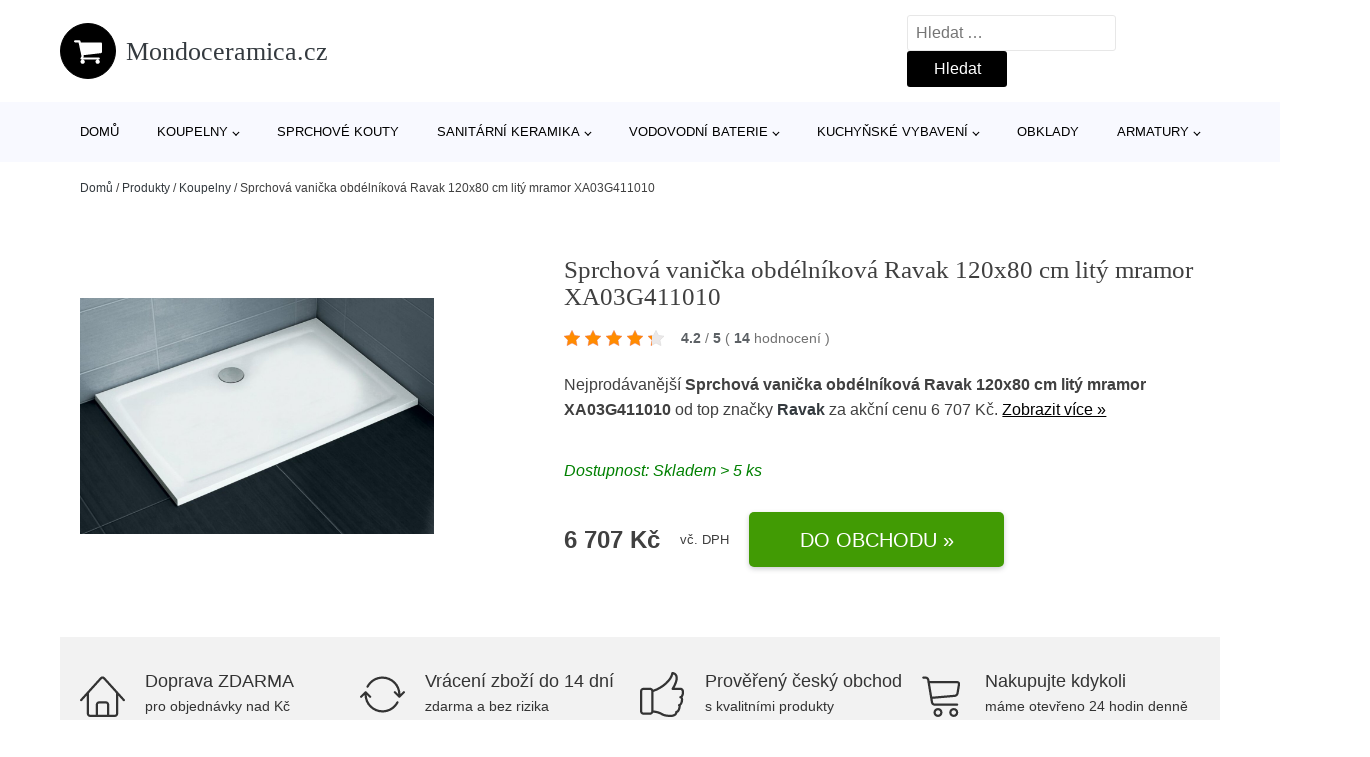

--- FILE ---
content_type: text/html; charset=UTF-8
request_url: https://www.mondoceramica.cz/p/sprchova-vanicka-obdelnikova-ravak-120x80-cm-lity-mramor-xa03g411010/
body_size: 19263
content:
<!DOCTYPE html>
<html lang="cs" prefix="og: https://ogp.me/ns#" >
<head>
<meta charset="UTF-8">
<meta name="viewport" content="width=device-width, initial-scale=1.0">
<!-- WP_HEAD() START -->
<!-- Optimalizace pro vyhledávače podle Rank Math - https://rankmath.com/ -->
<title>Sprchová vanička obdélníková Ravak 120x80 cm litý mramor XA03G411010 | Mondoceramica.cz</title>
<meta name="description" content="Prohlédněte si produkt Ravak Gigant sprchová vanička obdélníková 120x80 cm litý mramor xa03g411010 GI12080PROFLAT0 od značky Ravak za cenu 6707 Kč."/>
<meta name="robots" content="follow, index, max-snippet:-1, max-video-preview:-1, max-image-preview:large"/>
<link rel="canonical" href="https://www.mondoceramica.cz/p/sprchova-vanicka-obdelnikova-ravak-120x80-cm-lity-mramor-xa03g411010/" />
<meta property="og:locale" content="cs_CZ" />
<meta property="og:type" content="article" />
<meta property="og:title" content="Sprchová vanička obdélníková Ravak 120x80 cm litý mramor XA03G411010 | Mondoceramica.cz" />
<meta property="og:description" content="Prohlédněte si produkt Ravak Gigant sprchová vanička obdélníková 120x80 cm litý mramor xa03g411010 GI12080PROFLAT0 od značky Ravak za cenu 6707 Kč." />
<meta property="og:url" content="https://www.mondoceramica.cz/p/sprchova-vanicka-obdelnikova-ravak-120x80-cm-lity-mramor-xa03g411010/" />
<meta property="og:site_name" content="Mondoceramica.cz" />
<meta property="og:updated_time" content="2026-01-24T00:27:42+01:00" />
<meta property="og:image" content="https://www.mondoceramica.cz/wp-content/uploads/2023/04/Sprchova-vanicka-obdelnikova-Ravak-120x80-cm-lity-mramor-XA03G411010.jpeg" />
<meta property="og:image:secure_url" content="https://www.mondoceramica.cz/wp-content/uploads/2023/04/Sprchova-vanicka-obdelnikova-Ravak-120x80-cm-lity-mramor-XA03G411010.jpeg" />
<meta property="og:image:width" content="1200" />
<meta property="og:image:height" content="800" />
<meta property="og:image:alt" content="Sprchová vanička obdélníková Ravak 120x80 cm litý mramor XA03G411010 Ravak" />
<meta property="og:image:type" content="image/jpeg" />
<meta name="twitter:card" content="summary_large_image" />
<meta name="twitter:title" content="Sprchová vanička obdélníková Ravak 120x80 cm litý mramor XA03G411010 | Mondoceramica.cz" />
<meta name="twitter:description" content="Prohlédněte si produkt Ravak Gigant sprchová vanička obdélníková 120x80 cm litý mramor xa03g411010 GI12080PROFLAT0 od značky Ravak za cenu 6707 Kč." />
<meta name="twitter:image" content="https://www.mondoceramica.cz/wp-content/uploads/2023/04/Sprchova-vanicka-obdelnikova-Ravak-120x80-cm-lity-mramor-XA03G411010.jpeg" />
<script type="application/ld+json" class="rank-math-schema">{"@context":"https://schema.org","@graph":[{"@type":"BreadcrumbList","@id":"https://www.mondoceramica.cz/p/sprchova-vanicka-obdelnikova-ravak-120x80-cm-lity-mramor-xa03g411010/#breadcrumb","itemListElement":[{"@type":"ListItem","position":"1","item":{"@id":"https://www.mondoceramica.cz","name":"Dom\u016f"}},{"@type":"ListItem","position":"2","item":{"@id":"https://www.mondoceramica.cz/p/","name":"Produkty"}},{"@type":"ListItem","position":"3","item":{"@id":"https://www.mondoceramica.cz/c/koupelny/","name":"Koupelny"}},{"@type":"ListItem","position":"4","item":{"@id":"https://www.mondoceramica.cz/p/sprchova-vanicka-obdelnikova-ravak-120x80-cm-lity-mramor-xa03g411010/","name":"Sprchov\u00e1 vani\u010dka obd\u00e9ln\u00edkov\u00e1 Ravak 120x80 cm lit\u00fd mramor XA03G411010"}}]}]}</script>
<!-- /Rank Math WordPress SEO plugin -->
<link rel="alternate" title="oEmbed (JSON)" type="application/json+oembed" href="https://www.mondoceramica.cz/wp-json/oembed/1.0/embed?url=https%3A%2F%2Fwww.mondoceramica.cz%2Fp%2Fsprchova-vanicka-obdelnikova-ravak-120x80-cm-lity-mramor-xa03g411010%2F" />
<link rel="alternate" title="oEmbed (XML)" type="text/xml+oembed" href="https://www.mondoceramica.cz/wp-json/oembed/1.0/embed?url=https%3A%2F%2Fwww.mondoceramica.cz%2Fp%2Fsprchova-vanicka-obdelnikova-ravak-120x80-cm-lity-mramor-xa03g411010%2F&#038;format=xml" />
<style id='wp-img-auto-sizes-contain-inline-css' type='text/css'>
img:is([sizes=auto i],[sizes^="auto," i]){contain-intrinsic-size:3000px 1500px}
/*# sourceURL=wp-img-auto-sizes-contain-inline-css */
</style>
<style id='classic-theme-styles-inline-css' type='text/css'>
/*! This file is auto-generated */
.wp-block-button__link{color:#fff;background-color:#32373c;border-radius:9999px;box-shadow:none;text-decoration:none;padding:calc(.667em + 2px) calc(1.333em + 2px);font-size:1.125em}.wp-block-file__button{background:#32373c;color:#fff;text-decoration:none}
/*# sourceURL=/wp-includes/css/classic-themes.min.css */
</style>
<link rel='stylesheet' id='kk-star-ratings-css' href='//www.mondoceramica.cz/wp-content/cache/wpfc-minified/eiagtymd/4awyq.css' type='text/css' media='all' />
<style id='kk-star-ratings-inline-css' type='text/css'>
.kk-star-ratings .kksr-stars .kksr-star {
margin-right: 5px;
}
[dir="rtl"] .kk-star-ratings .kksr-stars .kksr-star {
margin-left: 5px;
margin-right: 0;
}
/*# sourceURL=kk-star-ratings-inline-css */
</style>
<link rel='stylesheet' id='oxygen-css' href='//www.mondoceramica.cz/wp-content/cache/wpfc-minified/kxhskhnz/4awyq.css' type='text/css' media='all' />
<script type="text/javascript" src="https://www.mondoceramica.cz/wp-includes/js/jquery/jquery.min.js?ver=3.7.1" id="jquery-core-js"></script>
<script type="text/javascript" id="search-filter-plugin-build-js-extra">
/* <![CDATA[ */
var SF_LDATA = {"ajax_url":"https://www.mondoceramica.cz/wp-admin/admin-ajax.php","home_url":"https://www.mondoceramica.cz/","extensions":[]};
//# sourceURL=search-filter-plugin-build-js-extra
/* ]]> */
</script>
<script type="text/javascript" src="https://www.mondoceramica.cz/wp-content/plugins/search-filter-pro/public/assets/js/search-filter-build.min.js?ver=2.5.21" id="search-filter-plugin-build-js"></script>
<link rel="https://api.w.org/" href="https://www.mondoceramica.cz/wp-json/" /><link rel="alternate" title="JSON" type="application/json" href="https://www.mondoceramica.cz/wp-json/wp/v2/products/208050" /><link rel="EditURI" type="application/rsd+xml" title="RSD" href="https://www.mondoceramica.cz/xmlrpc.php?rsd" />
<meta name="generator" content="WordPress 6.9" />
<link rel='shortlink' href='https://www.mondoceramica.cz/?p=208050' />
<script type="application/ld+json">{
"@context" : "https://schema.org",
"@type" : "Product",
"name" : "Sprchov&aacute; vanička obd&eacute;ln&iacute;kov&aacute; Ravak 120x80 cm lit&yacute; mramor XA03G411010",
"image" : "https://www.mondoceramica.cz/wp-content/uploads/2023/04/Sprchova-vanicka-obdelnikova-Ravak-120x80-cm-lity-mramor-XA03G411010.jpeg",
"description" : "Sprchov&aacute; vanička z lit&eacute;ho mramoru v b&iacute;l&eacute; barvě o rozměru 120x80x3 cm. Balen&iacute; bez sifonu a nožiček.",
"ean": "",
"gtin8": "8592626029715",
"sku": "8592626029715",
"brand" : {
"@type" : "Brand",
"name" : "Ravak"
},
"review": {
"@type": "Review",
"reviewRating": {
"@type": "Rating",
"ratingValue": "4.2",
"bestRating": "5"
},
"author": {
"@type": "Person",
"name": ""
}
},
"offers" : {
"@type" : "Offer",
"price" : "6707",
"priceCurrency": "CZK",
"url" : "https://www.mondoceramica.cz/p/sprchova-vanicka-obdelnikova-ravak-120x80-cm-lity-mramor-xa03g411010/",
"itemCondition": "https://schema.org/NewCondition",
"availability": "https://schema.org/InStock"
},
"aggregateRating": {
"@type": "AggregateRating",
"ratingValue": "4.2",
"bestRating": "5",
"ratingCount": "14"
}
}</script><!-- Global site tag (gtag.js) - Google Analytics -->
<script async src="https://www.googletagmanager.com/gtag/js?id=UA-163677648-1"></script>
<script>
window.dataLayer = window.dataLayer || [];
function gtag(){dataLayer.push(arguments);}
gtag('js', new Date());
gtag('config', '');
</script>
<link rel="icon" href="https://www.mondoceramica.cz/wp-content/uploads/2021/10/favicon-150x150.png" sizes="32x32" />
<link rel="icon" href="https://www.mondoceramica.cz/wp-content/uploads/2021/10/favicon.png" sizes="192x192" />
<link rel="apple-touch-icon" href="https://www.mondoceramica.cz/wp-content/uploads/2021/10/favicon.png" />
<meta name="msapplication-TileImage" content="https://www.mondoceramica.cz/wp-content/uploads/2021/10/favicon.png" />
<link rel='stylesheet' id='oxygen-cache-182422-css' href='//www.mondoceramica.cz/wp-content/cache/wpfc-minified/2b2hk6hp/4awyq.css' type='text/css' media='all' />
<link rel='stylesheet' id='oxygen-cache-182421-css' href='//www.mondoceramica.cz/wp-content/cache/wpfc-minified/96qlll51/4b10c.css' type='text/css' media='all' />
<link rel='stylesheet' id='oxygen-universal-styles-css' href='//www.mondoceramica.cz/wp-content/cache/wpfc-minified/7z32exkg/4awyq.css' type='text/css' media='all' />
<!-- END OF WP_HEAD() -->
<style id='global-styles-inline-css' type='text/css'>
:root{--wp--preset--aspect-ratio--square: 1;--wp--preset--aspect-ratio--4-3: 4/3;--wp--preset--aspect-ratio--3-4: 3/4;--wp--preset--aspect-ratio--3-2: 3/2;--wp--preset--aspect-ratio--2-3: 2/3;--wp--preset--aspect-ratio--16-9: 16/9;--wp--preset--aspect-ratio--9-16: 9/16;--wp--preset--color--black: #000000;--wp--preset--color--cyan-bluish-gray: #abb8c3;--wp--preset--color--white: #ffffff;--wp--preset--color--pale-pink: #f78da7;--wp--preset--color--vivid-red: #cf2e2e;--wp--preset--color--luminous-vivid-orange: #ff6900;--wp--preset--color--luminous-vivid-amber: #fcb900;--wp--preset--color--light-green-cyan: #7bdcb5;--wp--preset--color--vivid-green-cyan: #00d084;--wp--preset--color--pale-cyan-blue: #8ed1fc;--wp--preset--color--vivid-cyan-blue: #0693e3;--wp--preset--color--vivid-purple: #9b51e0;--wp--preset--gradient--vivid-cyan-blue-to-vivid-purple: linear-gradient(135deg,rgb(6,147,227) 0%,rgb(155,81,224) 100%);--wp--preset--gradient--light-green-cyan-to-vivid-green-cyan: linear-gradient(135deg,rgb(122,220,180) 0%,rgb(0,208,130) 100%);--wp--preset--gradient--luminous-vivid-amber-to-luminous-vivid-orange: linear-gradient(135deg,rgb(252,185,0) 0%,rgb(255,105,0) 100%);--wp--preset--gradient--luminous-vivid-orange-to-vivid-red: linear-gradient(135deg,rgb(255,105,0) 0%,rgb(207,46,46) 100%);--wp--preset--gradient--very-light-gray-to-cyan-bluish-gray: linear-gradient(135deg,rgb(238,238,238) 0%,rgb(169,184,195) 100%);--wp--preset--gradient--cool-to-warm-spectrum: linear-gradient(135deg,rgb(74,234,220) 0%,rgb(151,120,209) 20%,rgb(207,42,186) 40%,rgb(238,44,130) 60%,rgb(251,105,98) 80%,rgb(254,248,76) 100%);--wp--preset--gradient--blush-light-purple: linear-gradient(135deg,rgb(255,206,236) 0%,rgb(152,150,240) 100%);--wp--preset--gradient--blush-bordeaux: linear-gradient(135deg,rgb(254,205,165) 0%,rgb(254,45,45) 50%,rgb(107,0,62) 100%);--wp--preset--gradient--luminous-dusk: linear-gradient(135deg,rgb(255,203,112) 0%,rgb(199,81,192) 50%,rgb(65,88,208) 100%);--wp--preset--gradient--pale-ocean: linear-gradient(135deg,rgb(255,245,203) 0%,rgb(182,227,212) 50%,rgb(51,167,181) 100%);--wp--preset--gradient--electric-grass: linear-gradient(135deg,rgb(202,248,128) 0%,rgb(113,206,126) 100%);--wp--preset--gradient--midnight: linear-gradient(135deg,rgb(2,3,129) 0%,rgb(40,116,252) 100%);--wp--preset--font-size--small: 13px;--wp--preset--font-size--medium: 20px;--wp--preset--font-size--large: 36px;--wp--preset--font-size--x-large: 42px;--wp--preset--spacing--20: 0.44rem;--wp--preset--spacing--30: 0.67rem;--wp--preset--spacing--40: 1rem;--wp--preset--spacing--50: 1.5rem;--wp--preset--spacing--60: 2.25rem;--wp--preset--spacing--70: 3.38rem;--wp--preset--spacing--80: 5.06rem;--wp--preset--shadow--natural: 6px 6px 9px rgba(0, 0, 0, 0.2);--wp--preset--shadow--deep: 12px 12px 50px rgba(0, 0, 0, 0.4);--wp--preset--shadow--sharp: 6px 6px 0px rgba(0, 0, 0, 0.2);--wp--preset--shadow--outlined: 6px 6px 0px -3px rgb(255, 255, 255), 6px 6px rgb(0, 0, 0);--wp--preset--shadow--crisp: 6px 6px 0px rgb(0, 0, 0);}:where(.is-layout-flex){gap: 0.5em;}:where(.is-layout-grid){gap: 0.5em;}body .is-layout-flex{display: flex;}.is-layout-flex{flex-wrap: wrap;align-items: center;}.is-layout-flex > :is(*, div){margin: 0;}body .is-layout-grid{display: grid;}.is-layout-grid > :is(*, div){margin: 0;}:where(.wp-block-columns.is-layout-flex){gap: 2em;}:where(.wp-block-columns.is-layout-grid){gap: 2em;}:where(.wp-block-post-template.is-layout-flex){gap: 1.25em;}:where(.wp-block-post-template.is-layout-grid){gap: 1.25em;}.has-black-color{color: var(--wp--preset--color--black) !important;}.has-cyan-bluish-gray-color{color: var(--wp--preset--color--cyan-bluish-gray) !important;}.has-white-color{color: var(--wp--preset--color--white) !important;}.has-pale-pink-color{color: var(--wp--preset--color--pale-pink) !important;}.has-vivid-red-color{color: var(--wp--preset--color--vivid-red) !important;}.has-luminous-vivid-orange-color{color: var(--wp--preset--color--luminous-vivid-orange) !important;}.has-luminous-vivid-amber-color{color: var(--wp--preset--color--luminous-vivid-amber) !important;}.has-light-green-cyan-color{color: var(--wp--preset--color--light-green-cyan) !important;}.has-vivid-green-cyan-color{color: var(--wp--preset--color--vivid-green-cyan) !important;}.has-pale-cyan-blue-color{color: var(--wp--preset--color--pale-cyan-blue) !important;}.has-vivid-cyan-blue-color{color: var(--wp--preset--color--vivid-cyan-blue) !important;}.has-vivid-purple-color{color: var(--wp--preset--color--vivid-purple) !important;}.has-black-background-color{background-color: var(--wp--preset--color--black) !important;}.has-cyan-bluish-gray-background-color{background-color: var(--wp--preset--color--cyan-bluish-gray) !important;}.has-white-background-color{background-color: var(--wp--preset--color--white) !important;}.has-pale-pink-background-color{background-color: var(--wp--preset--color--pale-pink) !important;}.has-vivid-red-background-color{background-color: var(--wp--preset--color--vivid-red) !important;}.has-luminous-vivid-orange-background-color{background-color: var(--wp--preset--color--luminous-vivid-orange) !important;}.has-luminous-vivid-amber-background-color{background-color: var(--wp--preset--color--luminous-vivid-amber) !important;}.has-light-green-cyan-background-color{background-color: var(--wp--preset--color--light-green-cyan) !important;}.has-vivid-green-cyan-background-color{background-color: var(--wp--preset--color--vivid-green-cyan) !important;}.has-pale-cyan-blue-background-color{background-color: var(--wp--preset--color--pale-cyan-blue) !important;}.has-vivid-cyan-blue-background-color{background-color: var(--wp--preset--color--vivid-cyan-blue) !important;}.has-vivid-purple-background-color{background-color: var(--wp--preset--color--vivid-purple) !important;}.has-black-border-color{border-color: var(--wp--preset--color--black) !important;}.has-cyan-bluish-gray-border-color{border-color: var(--wp--preset--color--cyan-bluish-gray) !important;}.has-white-border-color{border-color: var(--wp--preset--color--white) !important;}.has-pale-pink-border-color{border-color: var(--wp--preset--color--pale-pink) !important;}.has-vivid-red-border-color{border-color: var(--wp--preset--color--vivid-red) !important;}.has-luminous-vivid-orange-border-color{border-color: var(--wp--preset--color--luminous-vivid-orange) !important;}.has-luminous-vivid-amber-border-color{border-color: var(--wp--preset--color--luminous-vivid-amber) !important;}.has-light-green-cyan-border-color{border-color: var(--wp--preset--color--light-green-cyan) !important;}.has-vivid-green-cyan-border-color{border-color: var(--wp--preset--color--vivid-green-cyan) !important;}.has-pale-cyan-blue-border-color{border-color: var(--wp--preset--color--pale-cyan-blue) !important;}.has-vivid-cyan-blue-border-color{border-color: var(--wp--preset--color--vivid-cyan-blue) !important;}.has-vivid-purple-border-color{border-color: var(--wp--preset--color--vivid-purple) !important;}.has-vivid-cyan-blue-to-vivid-purple-gradient-background{background: var(--wp--preset--gradient--vivid-cyan-blue-to-vivid-purple) !important;}.has-light-green-cyan-to-vivid-green-cyan-gradient-background{background: var(--wp--preset--gradient--light-green-cyan-to-vivid-green-cyan) !important;}.has-luminous-vivid-amber-to-luminous-vivid-orange-gradient-background{background: var(--wp--preset--gradient--luminous-vivid-amber-to-luminous-vivid-orange) !important;}.has-luminous-vivid-orange-to-vivid-red-gradient-background{background: var(--wp--preset--gradient--luminous-vivid-orange-to-vivid-red) !important;}.has-very-light-gray-to-cyan-bluish-gray-gradient-background{background: var(--wp--preset--gradient--very-light-gray-to-cyan-bluish-gray) !important;}.has-cool-to-warm-spectrum-gradient-background{background: var(--wp--preset--gradient--cool-to-warm-spectrum) !important;}.has-blush-light-purple-gradient-background{background: var(--wp--preset--gradient--blush-light-purple) !important;}.has-blush-bordeaux-gradient-background{background: var(--wp--preset--gradient--blush-bordeaux) !important;}.has-luminous-dusk-gradient-background{background: var(--wp--preset--gradient--luminous-dusk) !important;}.has-pale-ocean-gradient-background{background: var(--wp--preset--gradient--pale-ocean) !important;}.has-electric-grass-gradient-background{background: var(--wp--preset--gradient--electric-grass) !important;}.has-midnight-gradient-background{background: var(--wp--preset--gradient--midnight) !important;}.has-small-font-size{font-size: var(--wp--preset--font-size--small) !important;}.has-medium-font-size{font-size: var(--wp--preset--font-size--medium) !important;}.has-large-font-size{font-size: var(--wp--preset--font-size--large) !important;}.has-x-large-font-size{font-size: var(--wp--preset--font-size--x-large) !important;}
/*# sourceURL=global-styles-inline-css */
</style>
</head>
<body class="wp-singular products-template-default single single-products postid-208050 wp-theme-oxygen-is-not-a-theme  wp-embed-responsive oxygen-body" >
<header id="_header-1-25" class="oxy-header-wrapper oxy-overlay-header oxy-header" ><div id="logo-header-row" class="oxy-header-row" ><div class="oxy-header-container"><div id="_header_left-3-25" class="oxy-header-left" ><a id="link-78-25" class="ct-link" href="/" target="_self"  ><div id="fancy_icon-86-25" class="ct-fancy-icon" ><svg id="svg-fancy_icon-86-25"><use xlink:href="#FontAwesomeicon-shopping-cart"></use></svg></div><span id="shortcode-79-25" class="ct-shortcode logo-top" >Mondoceramica.cz</span></a></div><div id="_header_center-4-25" class="oxy-header-center" ></div><div id="_header_right-5-25" class="oxy-header-right" >
<div id="_search_form-17-25" class="oxy-search-form" >
<form role="search" method="get" class="search-form" action="https://www.mondoceramica.cz/">
<label>
<span class="screen-reader-text">Vyhledávání</span>
<input type="search" class="search-field" placeholder="Hledat &hellip;" value="" name="s" />
</label>
<input type="submit" class="search-submit" value="Hledat" />
</form>                </div>
<nav id="_nav_menu-53-25" class="oxy-nav-menu oxy-nav-menu-dropdowns oxy-nav-menu-dropdown-arrow" ><div class='oxy-menu-toggle'><div class='oxy-nav-menu-hamburger-wrap'><div class='oxy-nav-menu-hamburger'><div class='oxy-nav-menu-hamburger-line'></div><div class='oxy-nav-menu-hamburger-line'></div><div class='oxy-nav-menu-hamburger-line'></div></div></div></div><div class="menu-hlavni-menu-container"><ul id="menu-hlavni-menu" class="oxy-nav-menu-list"><li id="menu-item-202470" class="menu-item menu-item-type-custom menu-item-object-custom menu-item-202470"><a href="/">Domů</a></li>
<li id="menu-item-202448" class="menu-item menu-item-type-taxonomy menu-item-object-product_category current-products-ancestor current-menu-parent current-products-parent menu-item-has-children menu-item-202448"><a href="https://www.mondoceramica.cz/c/koupelny/">Koupelny</a>
<ul class="sub-menu">
<li id="menu-item-202455" class="menu-item menu-item-type-taxonomy menu-item-object-product_category menu-item-202455"><a href="https://www.mondoceramica.cz/c/koupelnove-doplnky/">Koupelnové doplňky</a></li>
<li id="menu-item-202454" class="menu-item menu-item-type-taxonomy menu-item-object-product_category menu-item-202454"><a href="https://www.mondoceramica.cz/c/sprchy/">Sprchy</a></li>
<li id="menu-item-202453" class="menu-item menu-item-type-taxonomy menu-item-object-product_category menu-item-202453"><a href="https://www.mondoceramica.cz/c/vany/">Vany</a></li>
<li id="menu-item-202458" class="menu-item menu-item-type-taxonomy menu-item-object-product_category menu-item-202458"><a href="https://www.mondoceramica.cz/c/nabytek/">Nábytek</a></li>
<li id="menu-item-202459" class="menu-item menu-item-type-taxonomy menu-item-object-product_category menu-item-202459"><a href="https://www.mondoceramica.cz/c/prislusenstvi-k-vanam/">Příslušenství k vanám</a></li>
<li id="menu-item-202461" class="menu-item menu-item-type-taxonomy menu-item-object-product_category menu-item-202461"><a href="https://www.mondoceramica.cz/c/vytapeni-a-ohrivace-vody/">Vytápění a ohřívače vody</a></li>
<li id="menu-item-202462" class="menu-item menu-item-type-taxonomy menu-item-object-product_category menu-item-202462"><a href="https://www.mondoceramica.cz/c/prislusenstvi-k-vodovodnim-bateriim/">Příslušenství k vodovodním bateriím</a></li>
<li id="menu-item-202463" class="menu-item menu-item-type-taxonomy menu-item-object-product_category menu-item-202463"><a href="https://www.mondoceramica.cz/c/prislusenstvi-ke-sprchovym-koutum/">Příslušenství ke sprchovým koutům</a></li>
</ul>
</li>
<li id="menu-item-202449" class="menu-item menu-item-type-taxonomy menu-item-object-product_category current-products-ancestor current-menu-parent current-products-parent menu-item-202449"><a href="https://www.mondoceramica.cz/c/sprchove-kouty/">Sprchové kouty</a></li>
<li id="menu-item-202450" class="menu-item menu-item-type-taxonomy menu-item-object-product_category menu-item-has-children menu-item-202450"><a href="https://www.mondoceramica.cz/c/sanitarni-keramika/">Sanitární keramika</a>
<ul class="sub-menu">
<li id="menu-item-202451" class="menu-item menu-item-type-taxonomy menu-item-object-product_category menu-item-202451"><a href="https://www.mondoceramica.cz/c/wc/">WC</a></li>
<li id="menu-item-202468" class="menu-item menu-item-type-taxonomy menu-item-object-product_category menu-item-202468"><a href="https://www.mondoceramica.cz/c/umyvadla/">Umyvadla</a></li>
<li id="menu-item-202469" class="menu-item menu-item-type-taxonomy menu-item-object-product_category menu-item-202469"><a href="https://www.mondoceramica.cz/c/bidety/">Bidety</a></li>
</ul>
</li>
<li id="menu-item-202452" class="menu-item menu-item-type-taxonomy menu-item-object-product_category menu-item-has-children menu-item-202452"><a href="https://www.mondoceramica.cz/c/vodovodni-baterie/">Vodovodní baterie</a>
<ul class="sub-menu">
<li id="menu-item-202464" class="menu-item menu-item-type-taxonomy menu-item-object-product_category menu-item-202464"><a href="https://www.mondoceramica.cz/c/umyvadlove-baterie/">Umyvadlové baterie</a></li>
<li id="menu-item-202465" class="menu-item menu-item-type-taxonomy menu-item-object-product_category menu-item-202465"><a href="https://www.mondoceramica.cz/c/vanove-baterie/">Vanové baterie</a></li>
<li id="menu-item-202466" class="menu-item menu-item-type-taxonomy menu-item-object-product_category menu-item-202466"><a href="https://www.mondoceramica.cz/c/sprchove-baterie/">Sprchové baterie</a></li>
<li id="menu-item-202467" class="menu-item menu-item-type-taxonomy menu-item-object-product_category menu-item-202467"><a href="https://www.mondoceramica.cz/c/bidetove-baterie/">Bidetové baterie</a></li>
</ul>
</li>
<li id="menu-item-202456" class="menu-item menu-item-type-taxonomy menu-item-object-product_category menu-item-has-children menu-item-202456"><a href="https://www.mondoceramica.cz/c/kuchynske-vybaveni/">Kuchyňské vybavení</a>
<ul class="sub-menu">
<li id="menu-item-202471" class="menu-item menu-item-type-taxonomy menu-item-object-product_category menu-item-202471"><a href="https://www.mondoceramica.cz/c/drezove-baterie/">Dřezové baterie</a></li>
<li id="menu-item-202472" class="menu-item menu-item-type-taxonomy menu-item-object-product_category menu-item-202472"><a href="https://www.mondoceramica.cz/c/drezy/">Dřezy</a></li>
<li id="menu-item-202474" class="menu-item menu-item-type-taxonomy menu-item-object-product_category menu-item-202474"><a href="https://www.mondoceramica.cz/c/set-drezu-a-baterie/">Set dřezu a baterie</a></li>
<li id="menu-item-202473" class="menu-item menu-item-type-taxonomy menu-item-object-product_category menu-item-202473"><a href="https://www.mondoceramica.cz/c/kuchynske-spotrebice/">Kuchyňské spotřebiče</a></li>
<li id="menu-item-202475" class="menu-item menu-item-type-taxonomy menu-item-object-product_category menu-item-202475"><a href="https://www.mondoceramica.cz/c/kuchynske-skrinky/">Kuchyňské skříňky</a></li>
<li id="menu-item-202477" class="menu-item menu-item-type-taxonomy menu-item-object-product_category menu-item-202477"><a href="https://www.mondoceramica.cz/c/odpadkove-kose-do-kuchyne/">Odpadkové koše do kuchyně</a></li>
<li id="menu-item-202478" class="menu-item menu-item-type-taxonomy menu-item-object-product_category menu-item-202478"><a href="https://www.mondoceramica.cz/c/doplnky-ke-drezum/">Doplňky ke dřezům</a></li>
<li id="menu-item-202479" class="menu-item menu-item-type-taxonomy menu-item-object-product_category menu-item-202479"><a href="https://www.mondoceramica.cz/c/osvetleni-kuchynske-linky/">Osvětlení kuchyňské linky</a></li>
</ul>
</li>
<li id="menu-item-202457" class="menu-item menu-item-type-taxonomy menu-item-object-product_category menu-item-202457"><a href="https://www.mondoceramica.cz/c/obklady/">Obklady</a></li>
<li id="menu-item-202460" class="menu-item menu-item-type-taxonomy menu-item-object-product_category menu-item-has-children menu-item-202460"><a href="https://www.mondoceramica.cz/c/armatury/">Armatury</a>
<ul class="sub-menu">
<li id="menu-item-202480" class="menu-item menu-item-type-taxonomy menu-item-object-product_category menu-item-202480"><a href="https://www.mondoceramica.cz/c/sifony-a-vypuste/">Sifony a výpustě</a></li>
<li id="menu-item-202481" class="menu-item menu-item-type-taxonomy menu-item-object-product_category menu-item-202481"><a href="https://www.mondoceramica.cz/c/ventily/">Ventily</a></li>
<li id="menu-item-202482" class="menu-item menu-item-type-taxonomy menu-item-object-product_category menu-item-202482"><a href="https://www.mondoceramica.cz/c/prislusenstvi-k-umyvadlum/">Příslušenství k umyvadlům</a></li>
<li id="menu-item-202483" class="menu-item menu-item-type-taxonomy menu-item-object-product_category menu-item-202483"><a href="https://www.mondoceramica.cz/c/rohove-ventily/">Rohové ventily</a></li>
<li id="menu-item-202484" class="menu-item menu-item-type-taxonomy menu-item-object-product_category menu-item-202484"><a href="https://www.mondoceramica.cz/c/ventilator-do-koupelny/">Ventilátor do koupelny</a></li>
<li id="menu-item-202485" class="menu-item menu-item-type-taxonomy menu-item-object-product_category menu-item-202485"><a href="https://www.mondoceramica.cz/c/dvirka-a-vetraci-mrizky/">Dvířka a větrací mřížky</a></li>
</ul>
</li>
</ul></div></nav></div></div></div><div id="nav-header-row" class="oxy-header-row" ><div class="oxy-header-container"><div id="_header_left-12-25" class="oxy-header-left" ></div><div id="_header_center-13-25" class="oxy-header-center" ><nav id="_nav_menu-15-25" class="oxy-nav-menu oxy-nav-menu-dropdowns oxy-nav-menu-dropdown-arrow" ><div class='oxy-menu-toggle'><div class='oxy-nav-menu-hamburger-wrap'><div class='oxy-nav-menu-hamburger'><div class='oxy-nav-menu-hamburger-line'></div><div class='oxy-nav-menu-hamburger-line'></div><div class='oxy-nav-menu-hamburger-line'></div></div></div></div><div class="menu-hlavni-menu-container"><ul id="menu-hlavni-menu-1" class="oxy-nav-menu-list"><li class="menu-item menu-item-type-custom menu-item-object-custom menu-item-202470"><a href="/">Domů</a></li>
<li class="menu-item menu-item-type-taxonomy menu-item-object-product_category current-products-ancestor current-menu-parent current-products-parent menu-item-has-children menu-item-202448"><a href="https://www.mondoceramica.cz/c/koupelny/">Koupelny</a>
<ul class="sub-menu">
<li class="menu-item menu-item-type-taxonomy menu-item-object-product_category menu-item-202455"><a href="https://www.mondoceramica.cz/c/koupelnove-doplnky/">Koupelnové doplňky</a></li>
<li class="menu-item menu-item-type-taxonomy menu-item-object-product_category menu-item-202454"><a href="https://www.mondoceramica.cz/c/sprchy/">Sprchy</a></li>
<li class="menu-item menu-item-type-taxonomy menu-item-object-product_category menu-item-202453"><a href="https://www.mondoceramica.cz/c/vany/">Vany</a></li>
<li class="menu-item menu-item-type-taxonomy menu-item-object-product_category menu-item-202458"><a href="https://www.mondoceramica.cz/c/nabytek/">Nábytek</a></li>
<li class="menu-item menu-item-type-taxonomy menu-item-object-product_category menu-item-202459"><a href="https://www.mondoceramica.cz/c/prislusenstvi-k-vanam/">Příslušenství k vanám</a></li>
<li class="menu-item menu-item-type-taxonomy menu-item-object-product_category menu-item-202461"><a href="https://www.mondoceramica.cz/c/vytapeni-a-ohrivace-vody/">Vytápění a ohřívače vody</a></li>
<li class="menu-item menu-item-type-taxonomy menu-item-object-product_category menu-item-202462"><a href="https://www.mondoceramica.cz/c/prislusenstvi-k-vodovodnim-bateriim/">Příslušenství k vodovodním bateriím</a></li>
<li class="menu-item menu-item-type-taxonomy menu-item-object-product_category menu-item-202463"><a href="https://www.mondoceramica.cz/c/prislusenstvi-ke-sprchovym-koutum/">Příslušenství ke sprchovým koutům</a></li>
</ul>
</li>
<li class="menu-item menu-item-type-taxonomy menu-item-object-product_category current-products-ancestor current-menu-parent current-products-parent menu-item-202449"><a href="https://www.mondoceramica.cz/c/sprchove-kouty/">Sprchové kouty</a></li>
<li class="menu-item menu-item-type-taxonomy menu-item-object-product_category menu-item-has-children menu-item-202450"><a href="https://www.mondoceramica.cz/c/sanitarni-keramika/">Sanitární keramika</a>
<ul class="sub-menu">
<li class="menu-item menu-item-type-taxonomy menu-item-object-product_category menu-item-202451"><a href="https://www.mondoceramica.cz/c/wc/">WC</a></li>
<li class="menu-item menu-item-type-taxonomy menu-item-object-product_category menu-item-202468"><a href="https://www.mondoceramica.cz/c/umyvadla/">Umyvadla</a></li>
<li class="menu-item menu-item-type-taxonomy menu-item-object-product_category menu-item-202469"><a href="https://www.mondoceramica.cz/c/bidety/">Bidety</a></li>
</ul>
</li>
<li class="menu-item menu-item-type-taxonomy menu-item-object-product_category menu-item-has-children menu-item-202452"><a href="https://www.mondoceramica.cz/c/vodovodni-baterie/">Vodovodní baterie</a>
<ul class="sub-menu">
<li class="menu-item menu-item-type-taxonomy menu-item-object-product_category menu-item-202464"><a href="https://www.mondoceramica.cz/c/umyvadlove-baterie/">Umyvadlové baterie</a></li>
<li class="menu-item menu-item-type-taxonomy menu-item-object-product_category menu-item-202465"><a href="https://www.mondoceramica.cz/c/vanove-baterie/">Vanové baterie</a></li>
<li class="menu-item menu-item-type-taxonomy menu-item-object-product_category menu-item-202466"><a href="https://www.mondoceramica.cz/c/sprchove-baterie/">Sprchové baterie</a></li>
<li class="menu-item menu-item-type-taxonomy menu-item-object-product_category menu-item-202467"><a href="https://www.mondoceramica.cz/c/bidetove-baterie/">Bidetové baterie</a></li>
</ul>
</li>
<li class="menu-item menu-item-type-taxonomy menu-item-object-product_category menu-item-has-children menu-item-202456"><a href="https://www.mondoceramica.cz/c/kuchynske-vybaveni/">Kuchyňské vybavení</a>
<ul class="sub-menu">
<li class="menu-item menu-item-type-taxonomy menu-item-object-product_category menu-item-202471"><a href="https://www.mondoceramica.cz/c/drezove-baterie/">Dřezové baterie</a></li>
<li class="menu-item menu-item-type-taxonomy menu-item-object-product_category menu-item-202472"><a href="https://www.mondoceramica.cz/c/drezy/">Dřezy</a></li>
<li class="menu-item menu-item-type-taxonomy menu-item-object-product_category menu-item-202474"><a href="https://www.mondoceramica.cz/c/set-drezu-a-baterie/">Set dřezu a baterie</a></li>
<li class="menu-item menu-item-type-taxonomy menu-item-object-product_category menu-item-202473"><a href="https://www.mondoceramica.cz/c/kuchynske-spotrebice/">Kuchyňské spotřebiče</a></li>
<li class="menu-item menu-item-type-taxonomy menu-item-object-product_category menu-item-202475"><a href="https://www.mondoceramica.cz/c/kuchynske-skrinky/">Kuchyňské skříňky</a></li>
<li class="menu-item menu-item-type-taxonomy menu-item-object-product_category menu-item-202477"><a href="https://www.mondoceramica.cz/c/odpadkove-kose-do-kuchyne/">Odpadkové koše do kuchyně</a></li>
<li class="menu-item menu-item-type-taxonomy menu-item-object-product_category menu-item-202478"><a href="https://www.mondoceramica.cz/c/doplnky-ke-drezum/">Doplňky ke dřezům</a></li>
<li class="menu-item menu-item-type-taxonomy menu-item-object-product_category menu-item-202479"><a href="https://www.mondoceramica.cz/c/osvetleni-kuchynske-linky/">Osvětlení kuchyňské linky</a></li>
</ul>
</li>
<li class="menu-item menu-item-type-taxonomy menu-item-object-product_category menu-item-202457"><a href="https://www.mondoceramica.cz/c/obklady/">Obklady</a></li>
<li class="menu-item menu-item-type-taxonomy menu-item-object-product_category menu-item-has-children menu-item-202460"><a href="https://www.mondoceramica.cz/c/armatury/">Armatury</a>
<ul class="sub-menu">
<li class="menu-item menu-item-type-taxonomy menu-item-object-product_category menu-item-202480"><a href="https://www.mondoceramica.cz/c/sifony-a-vypuste/">Sifony a výpustě</a></li>
<li class="menu-item menu-item-type-taxonomy menu-item-object-product_category menu-item-202481"><a href="https://www.mondoceramica.cz/c/ventily/">Ventily</a></li>
<li class="menu-item menu-item-type-taxonomy menu-item-object-product_category menu-item-202482"><a href="https://www.mondoceramica.cz/c/prislusenstvi-k-umyvadlum/">Příslušenství k umyvadlům</a></li>
<li class="menu-item menu-item-type-taxonomy menu-item-object-product_category menu-item-202483"><a href="https://www.mondoceramica.cz/c/rohove-ventily/">Rohové ventily</a></li>
<li class="menu-item menu-item-type-taxonomy menu-item-object-product_category menu-item-202484"><a href="https://www.mondoceramica.cz/c/ventilator-do-koupelny/">Ventilátor do koupelny</a></li>
<li class="menu-item menu-item-type-taxonomy menu-item-object-product_category menu-item-202485"><a href="https://www.mondoceramica.cz/c/dvirka-a-vetraci-mrizky/">Dvířka a větrací mřížky</a></li>
</ul>
</li>
</ul></div></nav></div><div id="_header_right-14-25" class="oxy-header-right" ></div></div></div></header>
<div id="section-62-25" class=" ct-section breadcrumb-container" ><div class="ct-section-inner-wrap"><div id="code_block-66-25" class="ct-code-block breadcrumb-code" ><nav aria-label="breadcrumbs" class="rank-math-breadcrumb"><p><a href="https://www.mondoceramica.cz">Domů</a><span class="separator"> / </span><a href="https://www.mondoceramica.cz/p/">Produkty</a><span class="separator"> / </span><a href="https://www.mondoceramica.cz/c/koupelny/">Koupelny</a><span class="separator"> / </span><span class="last">Sprchová vanička obdélníková Ravak 120x80 cm litý mramor XA03G411010</span></p></nav></div></div></div><section id="section-2-145" class=" ct-section" ><div class="ct-section-inner-wrap"><div id="new_columns-4-145" class="ct-new-columns product-hero-column-container" ><div id="div_block-5-145" class="ct-div-block" ><a id="link-1642-145" class="ct-link" href="https://www.jdoqocy.com/click-9267477-13747874?url=https%3A%2F%2Fwww.siko.cz%2Fsprchova-vanicka-obdelnikova-ravak-120x80-cm-lity-mramor-xa03g411010%2Fp%2FGI12080PROFLAT0" target="_self" rel="nofollow noopener" ><img  id="image-7-145" alt="Sprchová vanička obdélníková Ravak 120x80 cm litý mramor XA03G411010 Ravak" src="https://www.mondoceramica.cz/wp-content/uploads/2023/04/Sprchova-vanicka-obdelnikova-Ravak-120x80-cm-lity-mramor-XA03G411010.jpeg" class="ct-image"/></a></div><div id="div_block-6-145" class="ct-div-block" ><h1 id="headline-12-145" class="ct-headline product-info-title"><span id="span-13-145" class="ct-span" >Sprchová vanička obdélníková Ravak 120x80 cm litý mramor XA03G411010</span></h1><div id="div_block-1019-145" class="ct-div-block price-container" ><a id="link-2781-145" class="ct-link" href="https://www.jdoqocy.com/click-9267477-13747874?url=https%3A%2F%2Fwww.siko.cz%2Fsprchova-vanicka-obdelnikova-ravak-120x80-cm-lity-mramor-xa03g411010%2Fp%2FGI12080PROFLAT0" target="_self" rel="nofollow" ><div id="code_block-768-145" class="ct-code-block custom-star-rating" ><div style="display: none;"
class="kk-star-ratings   "
data-id="208050"
data-slug="">
<div class="kksr-stars">
<div class="kksr-stars-inactive">
<div class="kksr-star" data-star="1">
<div class="kksr-icon" style="width: 16px; height: 16px;"></div>
</div>
<div class="kksr-star" data-star="2">
<div class="kksr-icon" style="width: 16px; height: 16px;"></div>
</div>
<div class="kksr-star" data-star="3">
<div class="kksr-icon" style="width: 16px; height: 16px;"></div>
</div>
<div class="kksr-star" data-star="4">
<div class="kksr-icon" style="width: 16px; height: 16px;"></div>
</div>
<div class="kksr-star" data-star="5">
<div class="kksr-icon" style="width: 16px; height: 16px;"></div>
</div>
</div>
<div class="kksr-stars-active" style="width: 87.2px;">
<div class="kksr-star">
<div class="kksr-icon" style="width: 16px; height: 16px;"></div>
</div>
<div class="kksr-star">
<div class="kksr-icon" style="width: 16px; height: 16px;"></div>
</div>
<div class="kksr-star">
<div class="kksr-icon" style="width: 16px; height: 16px;"></div>
</div>
<div class="kksr-star">
<div class="kksr-icon" style="width: 16px; height: 16px;"></div>
</div>
<div class="kksr-star">
<div class="kksr-icon" style="width: 16px; height: 16px;"></div>
</div>
</div>
</div>
<div class="kksr-legend">
<strong class="kksr-score">4.2</strong>
<span class="kksr-muted">/</span>
<strong>5</strong>
<span class="kksr-muted">(</span>
<strong class="kksr-count">14</strong>
<span class="kksr-muted">
hodnocení        </span>
<span class="kksr-muted">)</span>
</div>
</div>
</div></a></div><div id="text_block-2513-145" class="ct-text-block" ><span id="span-2514-105073" class="ct-span" ><p>Nejprodávanější <strong>Sprchová vanička obdélníková Ravak 120x80 cm litý mramor XA03G411010</strong> od top značky <strong><a href="https://www.mondoceramica.cz/v/ravak/" rel="tag">Ravak</a></strong> za akční cenu 6&nbsp;707 Kč. <a href="https://www.jdoqocy.com/click-9267477-13747874?url=https%3A%2F%2Fwww.siko.cz%2Fsprchova-vanicka-obdelnikova-ravak-120x80-cm-lity-mramor-xa03g411010%2Fp%2FGI12080PROFLAT0" class="popis-produktu">Zobrazit více »</a>
</p>
</span></div><div id="div_block-3341-145" class="ct-div-block" ><div id="code_block-6358-182421" class="ct-code-block" >Dostupnost: Skladem > 5 ks</div></div><div id="div_block-6199-105073" class="ct-div-block price-container" ><div id="div_block-6355-105073" class="ct-div-block" ><div id="text_block-6200-105073" class="ct-text-block product-info-price" ><span id="span-6201-105073" class="ct-span" >6&nbsp;707&nbsp;Kč</span></div><div id="code_block-6202-105073" class="ct-code-block" ><div class="dph">vč. DPH</div></div></div><a id="link-1774-145" class="ct-link new-button" href="https://www.jdoqocy.com/click-9267477-13747874?url=https%3A%2F%2Fwww.siko.cz%2Fsprchova-vanicka-obdelnikova-ravak-120x80-cm-lity-mramor-xa03g411010%2Fp%2FGI12080PROFLAT0" target="_self" rel="nofollow noopener" ><div id="div_block-1778-145" class="ct-div-block " ><div id="shortcode-1868-145" class="ct-shortcode" >Do obchodu »</div></div></a></div></div></div></div></section><section id="section-3658-145" class=" ct-section" ><div class="ct-section-inner-wrap"><div id="div_block-5479-145" class="ct-div-block" ><div id="nestable_shortcode-5190-145" class="ct-nestable-shortcode" ><div class="benefity"><div class="row">
<div class="col-lg-3">
<div id="fancy_icon-5493-145" class="ct-fancy-icon">
<svg id="svg-fancy_icon-5493-145">
<use xlink:href="#Lineariconsicon-home">
<svg id="Lineariconsicon-home" viewBox="0 0 20 20"><title>home</title><path class="path1" d="M19.871 12.165l-8.829-9.758c-0.274-0.303-0.644-0.47-1.042-0.47-0 0 0 0 0 0-0.397 0-0.767 0.167-1.042 0.47l-8.829 9.758c-0.185 0.205-0.169 0.521 0.035 0.706 0.096 0.087 0.216 0.129 0.335 0.129 0.136 0 0.272-0.055 0.371-0.165l2.129-2.353v8.018c0 0.827 0.673 1.5 1.5 1.5h11c0.827 0 1.5-0.673 1.5-1.5v-8.018l2.129 2.353c0.185 0.205 0.501 0.221 0.706 0.035s0.221-0.501 0.035-0.706zM12 19h-4v-4.5c0-0.276 0.224-0.5 0.5-0.5h3c0.276 0 0.5 0.224 0.5 0.5v4.5zM16 18.5c0 0.276-0.224 0.5-0.5 0.5h-2.5v-4.5c0-0.827-0.673-1.5-1.5-1.5h-3c-0.827 0-1.5 0.673-1.5 1.5v4.5h-2.5c-0.276 0-0.5-0.224-0.5-0.5v-9.123l5.7-6.3c0.082-0.091 0.189-0.141 0.3-0.141s0.218 0.050 0.3 0.141l5.7 6.3v9.123z"></path></svg></use></svg>
</div>
<div class="text-vyhod">
<span>Doprava ZDARMA</span>
<p>pro objednávky nad  Kč</p>
</div>
</div>
<div class="col-lg-3"><div id="fancy_icon-5493-145" class="ct-fancy-icon">
<svg id="svg-fancy_icon-5493-145">
<use xlink:href="#Lineariconsicon-sync">
<svg id="Lineariconsicon-sync" viewBox="0 0 20 20"><title>sync</title><path class="path1" d="M19.854 8.646c-0.195-0.195-0.512-0.195-0.707 0l-1.149 1.149c-0.051-2.060-0.878-3.99-2.341-5.452-1.511-1.511-3.52-2.343-5.657-2.343-2.974 0-5.686 1.635-7.077 4.266-0.129 0.244-0.036 0.547 0.208 0.676s0.547 0.036 0.676-0.208c1.217-2.303 3.59-3.734 6.193-3.734 3.789 0 6.885 3.027 6.997 6.789l-1.143-1.143c-0.195-0.195-0.512-0.195-0.707 0s-0.195 0.512 0 0.707l2 2c0.098 0.098 0.226 0.146 0.354 0.146s0.256-0.049 0.354-0.146l2-2c0.195-0.195 0.195-0.512 0-0.707z"></path><path class="path2" d="M16.869 13.058c-0.244-0.129-0.547-0.036-0.676 0.208-1.217 2.303-3.59 3.734-6.193 3.734-3.789 0-6.885-3.027-6.997-6.789l1.143 1.143c0.098 0.098 0.226 0.146 0.354 0.146s0.256-0.049 0.354-0.146c0.195-0.195 0.195-0.512 0-0.707l-2-2c-0.195-0.195-0.512-0.195-0.707 0l-2 2c-0.195 0.195-0.195 0.512 0 0.707s0.512 0.195 0.707 0l1.149-1.149c0.051 2.060 0.878 3.99 2.341 5.452 1.511 1.511 3.52 2.343 5.657 2.343 2.974 0 5.686-1.635 7.077-4.266 0.129-0.244 0.036-0.547-0.208-0.676z"></path></svg></use></svg>
</div>
<div class="text-vyhod">
<span>Vrácení zboží do 14 dní</span>
<p>zdarma a bez rizika</p>
</div>
</div>
<div class="col-lg-3"><div id="fancy_icon-5493-145" class="ct-fancy-icon">
<svg id="svg-fancy_icon-5493-145">
<use xlink:href="#Lineariconsicon-thumbs-up">
<svg id="Lineariconsicon-thumbs-up" viewBox="0 0 20 20"><title>thumbs-up</title><path class="path1" d="M18.916 11.208c0.443-0.511 0.695-1.355 0.695-2.159 0-0.531-0.115-0.996-0.333-1.345-0.284-0.454-0.738-0.704-1.278-0.704h-2.618c1.425-2.591 1.785-4.543 1.070-5.807-0.499-0.881-1.413-1.193-2.045-1.193-0.25 0-0.462 0.185-0.495 0.433-0.179 1.319-1.188 2.893-2.768 4.318-1.514 1.365-3.374 2.456-5.286 3.11-0.241-0.508-0.758-0.86-1.356-0.86h-3c-0.827 0-1.5 0.673-1.5 1.5v9c0 0.827 0.673 1.5 1.5 1.5h3c0.634 0 1.176-0.395 1.396-0.952 1.961 0.246 2.699 0.64 3.414 1.022 0.895 0.478 1.739 0.93 4.503 0.93 0.72 0 1.398-0.188 1.91-0.529 0.5-0.333 0.82-0.801 0.926-1.343 0.399-0.162 0.753-0.536 1.024-1.092 0.264-0.541 0.435-1.232 0.435-1.761 0-0.099-0.006-0.19-0.017-0.274 0.253-0.186 0.48-0.473 0.667-0.851 0.27-0.545 0.432-1.228 0.432-1.826 0-0.424-0.079-0.777-0.234-1.051-0.013-0.022-0.026-0.044-0.039-0.065zM4.5 18h-3c-0.276 0-0.5-0.224-0.5-0.5v-9c0-0.276 0.224-0.5 0.5-0.5h3c0.276 0 0.5 0.224 0.5 0.5v8.999c0 0 0 0.001 0 0.001-0 0.276-0.224 0.5-0.5 0.5zM18.339 10.274c-0.151 0.304-0.304 0.414-0.37 0.414-0.276 0-0.5 0.224-0.5 0.5s0.224 0.5 0.5 0.5c0.042 0 0.072 0 0.117 0.078 0.066 0.117 0.104 0.32 0.104 0.558 0 0.445-0.126 0.974-0.328 1.382-0.198 0.399-0.399 0.544-0.487 0.544-0.276 0-0.5 0.224-0.5 0.5 0 0.177 0.092 0.333 0.231 0.422 0.031 0.317-0.117 1.165-0.501 1.718-0.145 0.209-0.298 0.329-0.418 0.329-0.276 0-0.5 0.224-0.5 0.5 0 0.88-0.972 1.281-1.875 1.281-2.513 0-3.217-0.376-4.032-0.812-0.762-0.407-1.618-0.865-3.781-1.134v-8.187c2.101-0.689 4.152-1.877 5.812-3.373 1.593-1.436 2.639-2.988 2.994-4.426 0.272 0.087 0.579 0.271 0.776 0.618 0.334 0.59 0.584 2.096-1.493 5.557-0.093 0.154-0.095 0.347-0.006 0.504s0.255 0.254 0.435 0.254h3.483c0.199 0 0.327 0.070 0.43 0.234 0.117 0.187 0.181 0.477 0.181 0.815 0 0.424-0.102 0.882-0.272 1.225z"></path></svg></use></svg>
</div>
<div class="text-vyhod">
<span>Prověřený český obchod</span>
<p>s kvalitními produkty</p>
</div>
</div>
<div class="col-lg-3"><div id="fancy_icon-5493-145" class="ct-fancy-icon">
<svg id="svg-fancy_icon-5493-145">
<use xlink:href="#Lineariconsicon-cart">
<svg id="Lineariconsicon-cart" viewBox="0 0 20 20"><title>cart</title><path class="path1" d="M8 20c-1.103 0-2-0.897-2-2s0.897-2 2-2 2 0.897 2 2-0.897 2-2 2zM8 17c-0.551 0-1 0.449-1 1s0.449 1 1 1 1-0.449 1-1-0.449-1-1-1z"></path><path class="path2" d="M15 20c-1.103 0-2-0.897-2-2s0.897-2 2-2 2 0.897 2 2-0.897 2-2 2zM15 17c-0.551 0-1 0.449-1 1s0.449 1 1 1 1-0.449 1-1-0.449-1-1-1z"></path><path class="path3" d="M17.539 4.467c-0.251-0.297-0.63-0.467-1.039-0.467h-12.243l-0.099-0.596c-0.131-0.787-0.859-1.404-1.658-1.404h-1c-0.276 0-0.5 0.224-0.5 0.5s0.224 0.5 0.5 0.5h1c0.307 0 0.621 0.266 0.671 0.569l1.671 10.027c0.131 0.787 0.859 1.404 1.658 1.404h10c0.276 0 0.5-0.224 0.5-0.5s-0.224-0.5-0.5-0.5h-10c-0.307 0-0.621-0.266-0.671-0.569l-0.247-1.48 9.965-0.867c0.775-0.067 1.483-0.721 1.611-1.489l0.671-4.027c0.067-0.404-0.038-0.806-0.289-1.102zM16.842 5.404l-0.671 4.027c-0.053 0.316-0.391 0.629-0.711 0.657l-10.043 0.873-0.994-5.962h12.076c0.117 0 0.215 0.040 0.276 0.113s0.085 0.176 0.066 0.291z"></path></svg></use></svg>
</div>
<div class="text-vyhod">
<span>Nakupujte kdykoli</span>
<p>máme otevřeno 24 hodin denně</p>
</div>
</div>
</div>
</div></div></div></div></section><section id="section-5355-145" class=" ct-section" ><div class="ct-section-inner-wrap"><div id="new_columns-2235-145" class="ct-new-columns" ><div id="popis-produktu" class="ct-div-block" ><div id="_tabs-335-145" class="oxy-tabs-wrapper oxy-tabs" data-oxy-tabs-active-tab-class='tabs-4507-tab-active' data-oxy-tabs-contents-wrapper='_tabs_contents-342-145' ><div id="_tab-336-145" class="oxy-tab tabs-4507-tab tabs-4507-tab-active" ><h2 id="shortcode-1922-145" class="ct-shortcode" >Popis produktu</h2></div></div><div id="_tabs_contents-342-145" class="oxy-tabs-contents-wrapper oxy-tabs-contents" ><div id="_tab_content-343-145" class="oxy-tab-content tabs-contents-4507-tab  oxy-tabs-contents-content-hidden" ><div id="text_block-42-145" class="ct-text-block product-description-text" ><span id="span-43-145" class="ct-span oxy-stock-content-styles" ><div class="comments-space">Sprchová vanička z litého mramoru v bílé barvě o rozměru 120x80x3 cm. Balení bez sifonu a nožiček..<br />
Nákup přes nás znamená jistotu dobré ceny. Naše heslo: kvalita, výhodná cena, prozákaznický přístup.</p>
<h2>Sprchová vanička obdélníková Ravak 120x80 cm litý mramor XA03G411010 - parametry produktu</h2>
<ul>
<li><strong>Název:</strong> Sprchová vanička obdélníková Ravak 120x80 cm litý mramor XA03G411010</li>
<li><strong>Výrobce:</strong> Ravak</li>
<li><strong>Cena:</strong> 6707 Kč</li>
<li><strong>EAN:</strong> 8592626029715</li>
<li><strong>Kategorie:</strong> Kutilství a řemeslo > Vodoinstalace > Instalatérské potřeby a součástky > Sprchové armatury > Sprchové vany, Koupelny > Sprchové kouty</li>
</ul>
</div>
</span></div><div id="shortcode-5036-145" class="ct-shortcode" ><script src='https://ajax.googleapis.com/ajax/libs/jquery/3.5.1/jquery.min.js'></script>
<script>
jQuery(document).ready(function($){  
var showChar = 200;
var ellipsestext = "...";
var moretext = "Zobrazit více";
var lesstext = "Zobrazit méně";
$(".comments-space").each(function () {
var content = $(this).html();
var text_content = $(this).contents().first('[nodeType=3]').text();
if (text_content.length > showChar) {
var show_content = content.substr(0, showChar);
var hide_content = content.substr(showChar, content.length - showChar);
var html = show_content + '<em class="moreelipses">' + ellipsestext + '<p>&nbsp;</p></em><em class="remaining-content"><em>' + hide_content + '<p>&nbsp;</p>' + '</em>&nbsp;&nbsp;<a href="#" class="morelink">' + moretext + '</a></em>';
$(this).html(html);
}
});
$(".morelink").click(function () {
if ($(this).hasClass("less")) {
$(this).removeClass("less");
$(this).html(moretext);
} else {
$(this).addClass("less");
$(this).html(lesstext);
}
$(this).parent().prev().toggle();
$(this).prev().toggle();
return false;
});
});  
</script></div></div></div><script type="text/javascript">var firstTab = document.querySelector('#_tabs_contents-342-145 > .oxy-tabs-contents-content-hidden:first-child'); if(firstTab && firstTab.classList){firstTab.classList.remove("oxy-tabs-contents-content-hidden")};</script></div></div></div></section><section id="section-2226-145" class=" ct-section" ><div class="ct-section-inner-wrap"><h2 id="shortcode-4113-145" class="ct-shortcode product-section-title" >Podobné produkty</h2><div id="code_block-5656-105073" class="ct-code-block" ></div><div id="_dynamic_list-4052-145" class="oxy-dynamic-list"><div id="div_block-4053-145-1" class="ct-div-block product-grid-block-1" data-id="div_block-4053-145"><a id="link-4054-145-1" class="ct-link grid-image-wrapper" href="https://www.tkqlhce.com/click-9267477-13747874?url=https%3A%2F%2Fwww.siko.cz%2Fsprchova-baterie-rav-slezak-nil-bez-sprchoveho-setu-150-mm-kartacovana-zlata-nl281-5zk%2Fp%2FNL281.5ZK" target="_self" rel="nofollow noopener" style="background-image:url(https://www.mondoceramica.cz/wp-content/uploads/2025/02/Sprchova-baterie-RAV-SLEZAK-Nil-bez-sprchoveho-setu-150-mm-kartacovana-zlata-NL281.5ZK-150x150.png);background-size: contain;" data-id="link-4054-145"></a><h3 id="headline-4055-145-1" class="ct-headline grid-heading" data-id="headline-4055-145"><span id="span-4056-145-1" class="ct-span" data-id="span-4056-145"><a href="https://www.mondoceramica.cz/p/sprchova-baterie-rav-slezak-nil-bez-sprchoveho-setu-150-mm-kartacovana-zlata-nl281-5zk-2/">Sprchov&aacute; baterie RAV SLEZ&Aacute;K Nil bez sprchov&eacute;ho setu 150 mm kart&aacute;&#269;ovan&aacute; zlat&aacute; NL281.5ZK</a></span></h3><div id="div_block-4057-145-1" class="ct-div-block grid-price-container" data-id="div_block-4057-145"><div id="text_block-4058-145-1" class="ct-text-block grid-price-current" data-id="text_block-4058-145"><span id="span-4059-145-1" class="ct-span" data-id="span-4059-145">2&nbsp;560&nbsp;K&#269;</span></div></div></div><div id="div_block-4053-145-2" class="ct-div-block product-grid-block-1" data-id="div_block-4053-145"><a id="link-4054-145-2" class="ct-link grid-image-wrapper" href="https://www.tkqlhce.com/click-9267477-17035844?url=https%3A%2F%2Fwww.siko.cz%2Fnahradni-dil-tesnici-lista-k-sat-tex-bb-ndsattexsbbc9%2Fp%2FNDSATTEXSBBC9" target="_self" rel="nofollow noopener" style="background-image:url(https://www.mondoceramica.cz/wp-content/uploads/2025/06/Nahradni-dil-tesnici-lista-k-SAT-TEX-BB-NDSATTEXSBBC9-150x150.png);background-size: contain;" data-id="link-4054-145"></a><h3 id="headline-4055-145-2" class="ct-headline grid-heading" data-id="headline-4055-145"><span id="span-4056-145-2" class="ct-span" data-id="span-4056-145"><a href="https://www.mondoceramica.cz/p/nahradni-dil-tesnici-lista-k-sat-tex-bb-ndsattexsbbc9/">N&aacute;hradn&iacute; d&iacute;l t&#283;sn&iacute;c&iacute; li&scaron;ta k SAT TEX BB NDSATTEXSBBC9</a></span></h3><div id="div_block-4057-145-2" class="ct-div-block grid-price-container" data-id="div_block-4057-145"><div id="text_block-4058-145-2" class="ct-text-block grid-price-current" data-id="text_block-4058-145"><span id="span-4059-145-2" class="ct-span" data-id="span-4059-145">224&nbsp;K&#269;</span></div></div></div><div id="div_block-4053-145-3" class="ct-div-block product-grid-block-1" data-id="div_block-4053-145"><a id="link-4054-145-3" class="ct-link grid-image-wrapper" href="https://www.anrdoezrs.net/click-9267477-17035844?url=https%3A%2F%2Fwww.siko.cz%2Fjidelni-zidle-autronic-hneda-latka-ct-751-br2%2Fp%2FCT751BR2" target="_self" rel="nofollow noopener" style="background-image:url(https://www.mondoceramica.cz/wp-content/uploads/2025/08/Jidelni-zidle-Autronic-hneda-Latka-CT-751-BR2-150x150.png);background-size: contain;" data-id="link-4054-145"></a><h3 id="headline-4055-145-3" class="ct-headline grid-heading" data-id="headline-4055-145"><span id="span-4056-145-3" class="ct-span" data-id="span-4056-145"><a href="https://www.mondoceramica.cz/p/jidelni-zidle-autronic-hneda-latka-ct-751-br2/">J&iacute;deln&iacute; &#382;idle Autronic hn&#283;d&aacute; L&aacute;tka CT-751 BR2</a></span></h3><div id="div_block-4057-145-3" class="ct-div-block grid-price-container" data-id="div_block-4057-145"><div id="text_block-4058-145-3" class="ct-text-block grid-price-current" data-id="text_block-4058-145"><span id="span-4059-145-3" class="ct-span" data-id="span-4059-145">1&nbsp;490&nbsp;K&#269;</span></div></div></div><div id="div_block-4053-145-4" class="ct-div-block product-grid-block-1" data-id="div_block-4053-145"><a id="link-4054-145-4" class="ct-link grid-image-wrapper" href="https://www.kqzyfj.com/click-9267477-13747874?url=https%3A%2F%2Fwww.siko.cz%2Fumyvadlova-baterie-hansgrohe-axor-citterio-s-vypusti-chrom-39010000%2Fp%2F39010000" target="_self" rel="nofollow noopener" style="background-image:url(https://www.mondoceramica.cz/wp-content/uploads/2023/03/Umyvadlova-baterie-Hansgrohe-Axor-Citterio-s-vypusti-chrom-39010000-150x150.jpeg);background-size: contain;" data-id="link-4054-145"></a><h3 id="headline-4055-145-4" class="ct-headline grid-heading" data-id="headline-4055-145"><span id="span-4056-145-4" class="ct-span" data-id="span-4056-145"><a href="https://www.mondoceramica.cz/p/umyvadlova-baterie-hansgrohe-axor-citterio-s-vypusti-chrom-39010000/">Umyvadlov&aacute; baterie Hansgrohe Axor Citterio s v&yacute;pust&iacute; chrom 39010000</a></span></h3><div id="div_block-4057-145-4" class="ct-div-block grid-price-container" data-id="div_block-4057-145"><div id="text_block-4058-145-4" class="ct-text-block grid-price-current" data-id="text_block-4058-145"><span id="span-4059-145-4" class="ct-span" data-id="span-4059-145">17&nbsp;478&nbsp;K&#269;</span></div></div></div><div id="div_block-4053-145-5" class="ct-div-block product-grid-block-1" data-id="div_block-4053-145"><a id="link-4054-145-5" class="ct-link grid-image-wrapper" href="https://www.tkqlhce.com/click-9267477-13747874?url=https%3A%2F%2Fwww.siko.cz%2Fmadlo-novaservis-bila-r6630-11%2Fp%2FR6630.11" target="_self" rel="nofollow noopener" style="background-image:url(https://www.mondoceramica.cz/wp-content/uploads/2025/02/Madlo-Novaservis-bila-R6630.11-150x150.png);background-size: contain;" data-id="link-4054-145"></a><h3 id="headline-4055-145-5" class="ct-headline grid-heading" data-id="headline-4055-145"><span id="span-4056-145-5" class="ct-span" data-id="span-4056-145"><a href="https://www.mondoceramica.cz/p/madlo-novaservis-bila-r6630-11-2/">Madlo Novaservis b&iacute;l&aacute; R6630.11</a></span></h3><div id="div_block-4057-145-5" class="ct-div-block grid-price-container" data-id="div_block-4057-145"><div id="text_block-4058-145-5" class="ct-text-block grid-price-current" data-id="text_block-4058-145"><span id="span-4059-145-5" class="ct-span" data-id="span-4059-145">637&nbsp;K&#269;</span></div></div></div><div id="div_block-4053-145-6" class="ct-div-block product-grid-block-1" data-id="div_block-4053-145"><a id="link-4054-145-6" class="ct-link grid-image-wrapper" href="https://www.anrdoezrs.net/click-9267477-13747874?url=https%3A%2F%2Fwww.siko.cz%2Fsprchovy-system-hansa-micra-chrom-44350130%2Fp%2F44350130" target="_self" rel="nofollow noopener" style="background-image:url(https://www.mondoceramica.cz/wp-content/uploads/2023/04/Sprchovy-system-Hansa-Micra-chrom-44350130-150x150.jpeg);background-size: contain;" data-id="link-4054-145"></a><h3 id="headline-4055-145-6" class="ct-headline grid-heading" data-id="headline-4055-145"><span id="span-4056-145-6" class="ct-span" data-id="span-4056-145"><a href="https://www.mondoceramica.cz/p/sprchovy-system-hansa-micra-chrom-44350130/">Sprchov&yacute; syst&eacute;m Hansa Micra chrom 44350130</a></span></h3><div id="div_block-4057-145-6" class="ct-div-block grid-price-container" data-id="div_block-4057-145"><div id="text_block-4058-145-6" class="ct-text-block grid-price-current" data-id="text_block-4058-145"><span id="span-4059-145-6" class="ct-span" data-id="span-4059-145">13&nbsp;982&nbsp;K&#269;</span></div></div></div><div id="div_block-4053-145-7" class="ct-div-block product-grid-block-1" data-id="div_block-4053-145"><a id="link-4054-145-7" class="ct-link grid-image-wrapper" href="https://www.tkqlhce.com/click-9267477-13747874?url=https%3A%2F%2Fwww.siko.cz%2Fsprchovy-system-tres-study-exclusive-pod-omitku-vcetne-podomitkoveho-telesa-cerna-mat-26228004nm%2Fp%2F26228004NM" target="_self" rel="nofollow noopener" style="background-image:url(https://www.mondoceramica.cz/wp-content/uploads/2023/04/Sprchovy-system-TRES-Study-Exclusive-pod-omitku-vcetne-podomitkoveho-telesa-cerna-mat-26228004NM-150x150.jpeg);background-size: contain;" data-id="link-4054-145"></a><h3 id="headline-4055-145-7" class="ct-headline grid-heading" data-id="headline-4055-145"><span id="span-4056-145-7" class="ct-span" data-id="span-4056-145"><a href="https://www.mondoceramica.cz/p/sprchovy-system-tres-study-exclusive-pod-omitku-vcetne-podomitkoveho-telesa-cerna-mat-26228004nm/">Sprchov&yacute; syst&eacute;m TRES Study Exclusive pod om&iacute;tku v&#269;etn&#283; podom&iacute;tkov&eacute;ho t&#283;lesa &#269;ern&aacute; mat 26228004NM</a></span></h3><div id="div_block-4057-145-7" class="ct-div-block grid-price-container" data-id="div_block-4057-145"><div id="text_block-4058-145-7" class="ct-text-block grid-price-current" data-id="text_block-4058-145"><span id="span-4059-145-7" class="ct-span" data-id="span-4059-145">19&nbsp;772&nbsp;K&#269;</span></div></div></div><div id="div_block-4053-145-8" class="ct-div-block product-grid-block-1" data-id="div_block-4053-145"><a id="link-4054-145-8" class="ct-link grid-image-wrapper" href="https://www.kqzyfj.com/click-9267477-13747874?url=https%3A%2F%2Fwww.siko.cz%2Fsprchovy-set-hansgrohe-pulsify-e-na-stenu-matna-bila-24381700%2Fp%2F24381700" target="_self" rel="nofollow noopener" style="background-image:url(https://www.mondoceramica.cz/wp-content/uploads/2023/12/Sprchovy-set-Hansgrohe-Pulsify-E-na-stenu-matna-bila-24381700-150x150.png);background-size: contain;" data-id="link-4054-145"></a><h3 id="headline-4055-145-8" class="ct-headline grid-heading" data-id="headline-4055-145"><span id="span-4056-145-8" class="ct-span" data-id="span-4056-145"><a href="https://www.mondoceramica.cz/p/sprchovy-set-hansgrohe-pulsify-e-na-stenu-matna-bila-24381700/">Sprchov&yacute; set Hansgrohe Pulsify E na st&#283;nu matn&aacute; b&iacute;l&aacute; 24381700</a></span></h3><div id="div_block-4057-145-8" class="ct-div-block grid-price-container" data-id="div_block-4057-145"><div id="text_block-4058-145-8" class="ct-text-block grid-price-current" data-id="text_block-4058-145"><span id="span-4059-145-8" class="ct-span" data-id="span-4059-145">8&nbsp;805&nbsp;K&#269;</span></div></div></div><div id="div_block-4053-145-9" class="ct-div-block product-grid-block-1" data-id="div_block-4053-145"><a id="link-4054-145-9" class="ct-link grid-image-wrapper" href="https://www.kqzyfj.com/click-9267477-13747874?url=https%3A%2F%2Fwww.siko.cz%2Fobdelnikova-vana-kaldewei-cayono-160x70-cm-smaltovana-ocel-leva-i-prava-pergamon-274834013231%2Fp%2F274834013231" target="_self" rel="nofollow noopener" style="background-image:url(https://www.mondoceramica.cz/wp-content/uploads/2023/12/Obdelnikova-vana-Kaldewei-Cayono-160x70-cm-smaltovana-ocel-leva-i-prava-pergamon-274834013231-150x150.jpg);background-size: contain;" data-id="link-4054-145"></a><h3 id="headline-4055-145-9" class="ct-headline grid-heading" data-id="headline-4055-145"><span id="span-4056-145-9" class="ct-span" data-id="span-4056-145"><a href="https://www.mondoceramica.cz/p/obdelnikova-vana-kaldewei-cayono-160x70-cm-smaltovana-ocel-leva-i-prava-pergamon-274834013231/">Obd&eacute;ln&iacute;kov&aacute; vana Kaldewei Cayono 160x70 cm smaltovan&aacute; ocel lev&aacute; i prav&aacute; pergamon 274834013231</a></span></h3><div id="div_block-4057-145-9" class="ct-div-block grid-price-container" data-id="div_block-4057-145"><div id="text_block-4058-145-9" class="ct-text-block grid-price-current" data-id="text_block-4058-145"><span id="span-4059-145-9" class="ct-span" data-id="span-4059-145">23&nbsp;475&nbsp;K&#269;</span></div></div></div><div id="div_block-4053-145-10" class="ct-div-block product-grid-block-1" data-id="div_block-4053-145"><a id="link-4054-145-10" class="ct-link grid-image-wrapper" href="https://www.anrdoezrs.net/click-9267477-13747874?url=https%3A%2F%2Fwww.siko.cz%2Fumyvadlova-baterie-ravak-solar-bez-vypusti-chrom-x070482%2Fp%2FX070482" target="_self" rel="nofollow noopener" style="background-image:url(https://www.mondoceramica.cz/wp-content/uploads/2024/06/Umyvadlova-baterie-Ravak-Solar-bez-vypusti-chrom-X070482-150x150.jpg);background-size: contain;" data-id="link-4054-145"></a><h3 id="headline-4055-145-10" class="ct-headline grid-heading" data-id="headline-4055-145"><span id="span-4056-145-10" class="ct-span" data-id="span-4056-145"><a href="https://www.mondoceramica.cz/p/umyvadlova-baterie-ravak-solar-bez-vypusti-chrom-x070482/">Umyvadlov&aacute; baterie Ravak Solar bez v&yacute;pusti chrom X070482</a></span></h3><div id="div_block-4057-145-10" class="ct-div-block grid-price-container" data-id="div_block-4057-145"><div id="text_block-4058-145-10" class="ct-text-block grid-price-current" data-id="text_block-4058-145"><span id="span-4059-145-10" class="ct-span" data-id="span-4059-145">1&nbsp;522&nbsp;K&#269;</span></div></div></div><div id="div_block-4053-145-11" class="ct-div-block product-grid-block-1" data-id="div_block-4053-145"><a id="link-4054-145-11" class="ct-link grid-image-wrapper" href="https://www.jdoqocy.com/click-9267477-13747874?url=https%3A%2F%2Fwww.siko.cz%2Fradiator-kombinovany-sat-paul-174x50-cm-stredove-pripojeni-cerna-matna-satrapa1740500sbl%2Fp%2FSATRAPA1740500SBL" target="_self" rel="nofollow noopener" style="background-image:url(https://www.mondoceramica.cz/wp-content/uploads/2025/02/Radiator-kombinovany-SAT-Paul-174x50-cm-stredove-pripojeni-cerna-matna-SATRAPA1740500SBL-150x150.jpg);background-size: contain;" data-id="link-4054-145"></a><h3 id="headline-4055-145-11" class="ct-headline grid-heading" data-id="headline-4055-145"><span id="span-4056-145-11" class="ct-span" data-id="span-4056-145"><a href="https://www.mondoceramica.cz/p/radiator-kombinovany-sat-paul-174x50-cm-stredove-pripojeni-cerna-matna-satrapa1740500sbl/">Radi&aacute;tor kombinovan&yacute; SAT Paul 174x50 cm st&#345;edov&eacute; p&#345;ipojen&iacute; &#269;ern&aacute; matn&aacute; SATRAPA1740500SBL</a></span></h3><div id="div_block-4057-145-11" class="ct-div-block grid-price-container" data-id="div_block-4057-145"><div id="text_block-4058-145-11" class="ct-text-block grid-price-current" data-id="text_block-4058-145"><span id="span-4059-145-11" class="ct-span" data-id="span-4059-145">6&nbsp;096&nbsp;K&#269;</span></div></div></div><div id="div_block-4053-145-12" class="ct-div-block product-grid-block-1" data-id="div_block-4053-145"><a id="link-4054-145-12" class="ct-link grid-image-wrapper" href="https://www.jdoqocy.com/click-9267477-17035844?url=https%3A%2F%2Fwww.siko.cz%2Fzavesne-osvetleni-eglo-podere-cerna-900835%2Fp%2F900835" target="_self" rel="nofollow noopener" style="background-image:url(https://www.mondoceramica.cz/wp-content/uploads/2025/05/Zavesne-osvetleni-Eglo-PODERE-cerna-900835-150x150.png);background-size: contain;" data-id="link-4054-145"></a><h3 id="headline-4055-145-12" class="ct-headline grid-heading" data-id="headline-4055-145"><span id="span-4056-145-12" class="ct-span" data-id="span-4056-145"><a href="https://www.mondoceramica.cz/p/zavesne-osvetleni-eglo-podere-cerna-900835/">Z&aacute;v&#283;sn&eacute; osv&#283;tlen&iacute; Eglo PODERE &#269;ern&aacute; 900835</a></span></h3><div id="div_block-4057-145-12" class="ct-div-block grid-price-container" data-id="div_block-4057-145"><div id="text_block-4058-145-12" class="ct-text-block grid-price-current" data-id="text_block-4058-145"><span id="span-4059-145-12" class="ct-span" data-id="span-4059-145">2&nbsp;190&nbsp;K&#269;</span></div></div></div><div id="div_block-4053-145-13" class="ct-div-block product-grid-block-1" data-id="div_block-4053-145"><a id="link-4054-145-13" class="ct-link grid-image-wrapper" href="https://www.jdoqocy.com/click-9267477-17035844?url=https%3A%2F%2Fwww.siko.cz%2Fzavesne-osvetleni-eglo-skoura-mosaz-39755%2Fp%2F39755" target="_self" rel="nofollow noopener" style="background-image:url(https://www.mondoceramica.cz/wp-content/uploads/2025/05/Zavesne-osvetleni-Eglo-SKOURA-mosaz-39755-150x150.png);background-size: contain;" data-id="link-4054-145"></a><h3 id="headline-4055-145-13" class="ct-headline grid-heading" data-id="headline-4055-145"><span id="span-4056-145-13" class="ct-span" data-id="span-4056-145"><a href="https://www.mondoceramica.cz/p/zavesne-osvetleni-eglo-skoura-mosaz-39755/">Z&aacute;v&#283;sn&eacute; osv&#283;tlen&iacute; Eglo SKOURA mosaz 39755</a></span></h3><div id="div_block-4057-145-13" class="ct-div-block grid-price-container" data-id="div_block-4057-145"><div id="text_block-4058-145-13" class="ct-text-block grid-price-current" data-id="text_block-4058-145"><span id="span-4059-145-13" class="ct-span" data-id="span-4059-145">9&nbsp;990&nbsp;K&#269;</span></div></div></div><div id="div_block-4053-145-14" class="ct-div-block product-grid-block-1" data-id="div_block-4053-145"><a id="link-4054-145-14" class="ct-link grid-image-wrapper" href="https://www.jdoqocy.com/click-9267477-17035844?url=https%3A%2F%2Fwww.siko.cz%2Fpodlahovy-zlab-alca-bez-okraje-s-rostem-pro-vlozeni-dlazby-apz15-1050%2Fp%2FAPZ151050" target="_self" rel="nofollow noopener" style="background-image:url(https://www.mondoceramica.cz/wp-content/uploads/2025/07/Podlahovy-zlab-Alca-bez-okraje-s-rostem-pro-vlozeni-dlazby-APZ15-1050-150x150.png);background-size: contain;" data-id="link-4054-145"></a><h3 id="headline-4055-145-14" class="ct-headline grid-heading" data-id="headline-4055-145"><span id="span-4056-145-14" class="ct-span" data-id="span-4056-145"><a href="https://www.mondoceramica.cz/p/podlahovy-zlab-alca-bez-okraje-s-rostem-pro-vlozeni-dlazby-apz15-1050/">Podlahov&yacute; &#382;lab Alca bez okraje s ro&scaron;tem pro vlo&#382;en&iacute; dla&#382;by APZ15-1050</a></span></h3><div id="div_block-4057-145-14" class="ct-div-block grid-price-container" data-id="div_block-4057-145"><div id="text_block-4058-145-14" class="ct-text-block grid-price-current" data-id="text_block-4058-145"><span id="span-4059-145-14" class="ct-span" data-id="span-4059-145">6&nbsp;501&nbsp;K&#269;</span></div></div></div><div id="div_block-4053-145-15" class="ct-div-block product-grid-block-1" data-id="div_block-4053-145"><a id="link-4054-145-15" class="ct-link grid-image-wrapper" href="https://www.anrdoezrs.net/click-9267477-17035844?url=https%3A%2F%2Fwww.siko.cz%2Fsprchova-tyc-rav-slezak-zlata-ruzova-kartacovana-md0763zrk%2Fp%2FMD0763ZRK" target="_self" rel="nofollow noopener" style="background-image:url(https://www.mondoceramica.cz/wp-content/uploads/2025/09/Sprchova-tyc-RAV-SLEZAK-zlata-ruzova-kartacovana-MD0763ZRK-150x150.png);background-size: contain;" data-id="link-4054-145"></a><h3 id="headline-4055-145-15" class="ct-headline grid-heading" data-id="headline-4055-145"><span id="span-4056-145-15" class="ct-span" data-id="span-4056-145"><a href="https://www.mondoceramica.cz/p/sprchova-tyc-rav-slezak-zlata-ruzova-kartacovana-md0763zrk/">Sprchov&aacute; ty&#269; RAV SLEZ&Aacute;K zlat&aacute; r&#367;&#382;ov&aacute; kart&aacute;&#269;ovan&aacute; MD0763ZRK</a></span></h3><div id="div_block-4057-145-15" class="ct-div-block grid-price-container" data-id="div_block-4057-145"><div id="text_block-4058-145-15" class="ct-text-block grid-price-current" data-id="text_block-4058-145"><span id="span-4059-145-15" class="ct-span" data-id="span-4059-145">1&nbsp;439&nbsp;K&#269;</span></div></div></div><div id="div_block-4053-145-16" class="ct-div-block product-grid-block-1" data-id="div_block-4053-145"><a id="link-4054-145-16" class="ct-link grid-image-wrapper" href="https://www.jdoqocy.com/click-9267477-13747874?url=https%3A%2F%2Fwww.siko.cz%2Fmontazni-teleso-ideal-standard-melange-pro-zabudovani-do-podlahy-a6133nu%2Fp%2FA6133NU" target="_self" rel="nofollow noopener" style="background-image:url(https://www.mondoceramica.cz/wp-content/uploads/2023/03/Montazni-teleso-Ideal-Standard-Melange-pro-zabudovani-do-podlahy-A6133NU-150x150.jpeg);background-size: contain;" data-id="link-4054-145"></a><h3 id="headline-4055-145-16" class="ct-headline grid-heading" data-id="headline-4055-145"><span id="span-4056-145-16" class="ct-span" data-id="span-4056-145"><a href="https://www.mondoceramica.cz/p/montazni-teleso-ideal-standard-melange-pro-zabudovani-do-podlahy-a6133nu/">Mont&aacute;&#382;n&iacute; t&#283;leso Ideal Standard Melange pro zabudov&aacute;n&iacute; do podlahy A6133NU</a></span></h3><div id="div_block-4057-145-16" class="ct-div-block grid-price-container" data-id="div_block-4057-145"><div id="text_block-4058-145-16" class="ct-text-block grid-price-current" data-id="text_block-4058-145"><span id="span-4059-145-16" class="ct-span" data-id="span-4059-145">11&nbsp;435&nbsp;K&#269;</span></div></div></div><div id="div_block-4053-145-17" class="ct-div-block product-grid-block-1" data-id="div_block-4053-145"><a id="link-4054-145-17" class="ct-link grid-image-wrapper" href="https://www.kqzyfj.com/click-9267477-17035844?url=https%3A%2F%2Fwww.siko.cz%2Fbodove-svetlo-trio-nandini-cerna-811700132%2Fp%2FTR811700132" target="_self" rel="nofollow noopener" style="background-image:url(https://www.mondoceramica.cz/wp-content/uploads/2025/09/Trio-Nandini-bodove-svetlo-cerna-811700132-TR811700132-150x150.png);background-size: contain;" data-id="link-4054-145"></a><h3 id="headline-4055-145-17" class="ct-headline grid-heading" data-id="headline-4055-145"><span id="span-4056-145-17" class="ct-span" data-id="span-4056-145"><a href="https://www.mondoceramica.cz/p/trio-nandini-bodove-svetlo-cerna-811700132-tr811700132/">Trio Nandini bodov&eacute; sv&#283;tlo &#269;ern&aacute; 811700132 TR811700132</a></span></h3><div id="div_block-4057-145-17" class="ct-div-block grid-price-container" data-id="div_block-4057-145"><div id="text_block-4058-145-17" class="ct-text-block grid-price-current" data-id="text_block-4058-145"><span id="span-4059-145-17" class="ct-span" data-id="span-4059-145">444&nbsp;K&#269;</span></div></div></div><div id="div_block-4053-145-18" class="ct-div-block product-grid-block-1" data-id="div_block-4053-145"><a id="link-4054-145-18" class="ct-link grid-image-wrapper" href="https://www.kqzyfj.com/click-9267477-13747874?url=https%3A%2F%2Fwww.siko.cz%2Fsprchova-vanicka-obdelnikova-kaldewei-conoflat-130x100-cm-smaltovana-ocel-alpska-bila-466300013001%2Fp%2FKW7931PE" target="_self" rel="nofollow noopener" style="background-image:url(https://www.mondoceramica.cz/wp-content/uploads/2023/03/Sprchova-vanicka-obdelnikova-Kaldewei-Conoflat-130x100-cm-smaltovana-ocel-alpska-bila-466300013001-150x150.jpeg);background-size: contain;" data-id="link-4054-145"></a><h3 id="headline-4055-145-18" class="ct-headline grid-heading" data-id="headline-4055-145"><span id="span-4056-145-18" class="ct-span" data-id="span-4056-145"><a href="https://www.mondoceramica.cz/p/sprchova-vanicka-obdelnikova-kaldewei-conoflat-130x100-cm-smaltovana-ocel-alpska-bila-466300013001/">Sprchov&aacute; vani&#269;ka obd&eacute;ln&iacute;kov&aacute; Kaldewei Conoflat 130x100 cm smaltovan&aacute; ocel alpsk&aacute; b&iacute;l&aacute; 466300013001</a></span></h3><div id="div_block-4057-145-18" class="ct-div-block grid-price-container" data-id="div_block-4057-145"><div id="text_block-4058-145-18" class="ct-text-block grid-price-current" data-id="text_block-4058-145"><span id="span-4059-145-18" class="ct-span" data-id="span-4059-145">27&nbsp;721&nbsp;K&#269;</span></div></div></div><div id="div_block-4053-145-19" class="ct-div-block product-grid-block-1" data-id="div_block-4053-145"><a id="link-4054-145-19" class="ct-link grid-image-wrapper" href="https://www.kqzyfj.com/click-9267477-17035844?url=https%3A%2F%2Fwww.siko.cz%2Fdrzak-kartacku-nimco-ava-bila-av1505805%2Fp%2FAV1505805" target="_self" rel="nofollow noopener" style="background-image:url(https://www.mondoceramica.cz/wp-content/uploads/2025/10/Nimco-Ava-drzak-kartacku-bila-AV1505805-150x150.png);background-size: contain;" data-id="link-4054-145"></a><h3 id="headline-4055-145-19" class="ct-headline grid-heading" data-id="headline-4055-145"><span id="span-4056-145-19" class="ct-span" data-id="span-4056-145"><a href="https://www.mondoceramica.cz/p/nimco-ava-drzak-kartacku-bila-av1505805/">Nimco Ava dr&#382;&aacute;k kart&aacute;&#269;k&#367; b&iacute;l&aacute; AV1505805</a></span></h3><div id="div_block-4057-145-19" class="ct-div-block grid-price-container" data-id="div_block-4057-145"><div id="text_block-4058-145-19" class="ct-text-block grid-price-current" data-id="text_block-4058-145"><span id="span-4059-145-19" class="ct-span" data-id="span-4059-145">257&nbsp;K&#269;</span></div></div></div><div id="div_block-4053-145-20" class="ct-div-block product-grid-block-1" data-id="div_block-4053-145"><a id="link-4054-145-20" class="ct-link grid-image-wrapper" href="https://www.tkqlhce.com/click-9267477-13747874?url=https%3A%2F%2Fwww.siko.cz%2Fsprchove-dvere-130-cm-roth-lega-line-574-1300000-00-02%2Fp%2F574-1300000-00-02" target="_self" rel="nofollow noopener" style="background-image:url(https://www.mondoceramica.cz/wp-content/uploads/2023/04/Sprchove-dvere-130-cm-Roth-Lega-Line-574-1300000-00-02-150x150.jpeg);background-size: contain;" data-id="link-4054-145"></a><h3 id="headline-4055-145-20" class="ct-headline grid-heading" data-id="headline-4055-145"><span id="span-4056-145-20" class="ct-span" data-id="span-4056-145"><a href="https://www.mondoceramica.cz/p/sprchove-dvere-130-cm-roth-lega-line-574-1300000-00-02/">Sprchov&eacute; dve&#345;e 130 cm Roth Lega Line 574-1300000-00-02</a></span></h3><div id="div_block-4057-145-20" class="ct-div-block grid-price-container" data-id="div_block-4057-145"><div id="text_block-4058-145-20" class="ct-text-block grid-price-current" data-id="text_block-4058-145"><span id="span-4059-145-20" class="ct-span" data-id="span-4059-145">8&nbsp;894&nbsp;K&#269;</span></div></div></div><div id="div_block-4053-145-21" class="ct-div-block product-grid-block-1" data-id="div_block-4053-145"><a id="link-4054-145-21" class="ct-link grid-image-wrapper" href="https://www.tkqlhce.com/click-9267477-17035844?url=https%3A%2F%2Fwww.siko.cz%2Fstojaci-lampa-eglo-sidney-nerezova-ocel-nerez-83971%2Fp%2F83971" target="_self" rel="nofollow noopener" style="background-image:url(https://www.mondoceramica.cz/wp-content/uploads/2025/11/Stojaci-lampa-Eglo-SIDNEY-nerezova-ocel-nerez-83971-150x150.png);background-size: contain;" data-id="link-4054-145"></a><h3 id="headline-4055-145-21" class="ct-headline grid-heading" data-id="headline-4055-145"><span id="span-4056-145-21" class="ct-span" data-id="span-4056-145"><a href="https://www.mondoceramica.cz/p/stojaci-lampa-eglo-sidney-nerezova-ocel-nerez-83971/">Stojac&iacute; lampa Eglo SIDNEY nerezov&aacute; ocel nerez 83971</a></span></h3><div id="div_block-4057-145-21" class="ct-div-block grid-price-container" data-id="div_block-4057-145"><div id="text_block-4058-145-21" class="ct-text-block grid-price-current" data-id="text_block-4058-145"><span id="span-4059-145-21" class="ct-span" data-id="span-4059-145">10&nbsp;790&nbsp;K&#269;</span></div></div></div><div id="div_block-4053-145-22" class="ct-div-block product-grid-block-1" data-id="div_block-4053-145"><a id="link-4054-145-22" class="ct-link grid-image-wrapper" href="https://www.kqzyfj.com/click-9267477-13747874?url=https%3A%2F%2Fwww.siko.cz%2Fvanova-baterie-rav-slezak-zambezi-s-prepinacem-chrom-za086k%2Fp%2FZA086K" target="_self" rel="nofollow noopener" style="background-image:url(https://www.mondoceramica.cz/wp-content/uploads/2023/04/Vanova-baterie-RAV-SLEZAK-Zambezi-s-prepinacem-chrom-ZA086K-150x150.jpeg);background-size: contain;" data-id="link-4054-145"></a><h3 id="headline-4055-145-22" class="ct-headline grid-heading" data-id="headline-4055-145"><span id="span-4056-145-22" class="ct-span" data-id="span-4056-145"><a href="https://www.mondoceramica.cz/p/vanova-baterie-rav-slezak-zambezi-s-prepinacem-chrom-za086k/">Vanov&aacute; baterie RAV SLEZ&Aacute;K Zambezi s p&#345;ep&iacute;na&#269;em chrom ZA086K</a></span></h3><div id="div_block-4057-145-22" class="ct-div-block grid-price-container" data-id="div_block-4057-145"><div id="text_block-4058-145-22" class="ct-text-block grid-price-current" data-id="text_block-4058-145"><span id="span-4059-145-22" class="ct-span" data-id="span-4059-145">2&nbsp;917&nbsp;K&#269;</span></div></div></div><div id="div_block-4053-145-23" class="ct-div-block product-grid-block-1" data-id="div_block-4053-145"><a id="link-4054-145-23" class="ct-link grid-image-wrapper" href="https://www.anrdoezrs.net/click-9267477-17035844?url=https%3A%2F%2Fwww.siko.cz%2Fcenove-zvyhodneny-zavesny-wc-set-geberit-k-zazdeni-wc-laufen-laufen-pro-nordic-sikoge2h1%2Fp%2FSIKOGE2H1" target="_self" rel="nofollow noopener" style="background-image:url(https://www.mondoceramica.cz/wp-content/uploads/2026/01/Cenove-zvyhodneny-zavesny-WC-set-Geberit-k-zazdeni-WC-Laufen-Laufen-Pro-Nordic-SIKOGE2H1-150x150.png);background-size: contain;" data-id="link-4054-145"></a><h3 id="headline-4055-145-23" class="ct-headline grid-heading" data-id="headline-4055-145"><span id="span-4056-145-23" class="ct-span" data-id="span-4056-145"><a href="https://www.mondoceramica.cz/p/cenove-zvyhodneny-zavesny-wc-set-geberit-k-zazdeni-wc-laufen-laufen-pro-nordic-sikoge2h1/">Cenov&#283; zv&yacute;hodn&#283;n&yacute; z&aacute;v&#283;sn&yacute; WC set Geberit k zazd&#283;n&iacute; + WC Laufen Laufen Pro Nordic SIKOGE2H1</a></span></h3><div id="div_block-4057-145-23" class="ct-div-block grid-price-container" data-id="div_block-4057-145"><div id="text_block-4058-145-23" class="ct-text-block grid-price-current" data-id="text_block-4058-145"><span id="span-4059-145-23" class="ct-span" data-id="span-4059-145">13&nbsp;238&nbsp;K&#269;</span></div></div></div><div id="div_block-4053-145-24" class="ct-div-block product-grid-block-1" data-id="div_block-4053-145"><a id="link-4054-145-24" class="ct-link grid-image-wrapper" href="https://www.kqzyfj.com/click-9267477-13747874?url=https%3A%2F%2Fwww.siko.cz%2Fumyvadlova-baterie-hansgrohe-vivenis-bez-vypusti-matna-bila-75012700%2Fp%2F75012700" target="_self" rel="nofollow noopener" style="background-image:url(https://www.mondoceramica.cz/wp-content/uploads/2023/04/Umyvadlova-baterie-Hansgrohe-Vivenis-bez-vypusti-matna-bila-75012700-150x150.jpeg);background-size: contain;" data-id="link-4054-145"></a><h3 id="headline-4055-145-24" class="ct-headline grid-heading" data-id="headline-4055-145"><span id="span-4056-145-24" class="ct-span" data-id="span-4056-145"><a href="https://www.mondoceramica.cz/p/umyvadlova-baterie-hansgrohe-vivenis-bez-vypusti-matna-bila-75012700/">Umyvadlov&aacute; baterie Hansgrohe Vivenis bez v&yacute;pusti matn&aacute; b&iacute;l&aacute; 75012700</a></span></h3><div id="div_block-4057-145-24" class="ct-div-block grid-price-container" data-id="div_block-4057-145"><div id="text_block-4058-145-24" class="ct-text-block grid-price-current" data-id="text_block-4058-145"><span id="span-4059-145-24" class="ct-span" data-id="span-4059-145">4&nbsp;855&nbsp;K&#269;</span></div></div></div><div id="div_block-4053-145-25" class="ct-div-block product-grid-block-1" data-id="div_block-4053-145"><a id="link-4054-145-25" class="ct-link grid-image-wrapper" href="https://www.dpbolvw.net/click-9267477-13747874?url=https%3A%2F%2Fwww.siko.cz%2Fvanova-baterie-grohe-start-edge-bez-sprchoveho-setu-150-mm-chrom-24198001%2Fp%2FG24198001" target="_self" rel="nofollow noopener" style="background-image:url(https://www.mondoceramica.cz/wp-content/uploads/2023/04/Vanova-baterie-Grohe-Start-Edge-bez-sprchoveho-setu-150-mm-chrom-24198001-150x150.jpeg);background-size: contain;" data-id="link-4054-145"></a><h3 id="headline-4055-145-25" class="ct-headline grid-heading" data-id="headline-4055-145"><span id="span-4056-145-25" class="ct-span" data-id="span-4056-145"><a href="https://www.mondoceramica.cz/p/vanova-baterie-grohe-start-edge-bez-sprchoveho-setu-150-mm-chrom-24198001/">Vanov&aacute; baterie Grohe Start Edge bez sprchov&eacute;ho setu 150 mm chrom 24198001</a></span></h3><div id="div_block-4057-145-25" class="ct-div-block grid-price-container" data-id="div_block-4057-145"><div id="text_block-4058-145-25" class="ct-text-block grid-price-current" data-id="text_block-4058-145"><span id="span-4059-145-25" class="ct-span" data-id="span-4059-145">2&nbsp;223&nbsp;K&#269;</span></div></div></div><div id="div_block-4053-145-26" class="ct-div-block product-grid-block-1" data-id="div_block-4053-145"><a id="link-4054-145-26" class="ct-link grid-image-wrapper" href="https://www.jdoqocy.com/click-9267477-17035844?url=https%3A%2F%2Fwww.siko.cz%2Fzavesny-wc-set-k-zazdeni-sat-sikosztor6720%2Fp%2FSIKOSZTOR6720" target="_self" rel="nofollow noopener" style="background-image:url(https://www.mondoceramica.cz/wp-content/uploads/2025/05/Zavesny-wc-set-k-zazdeni-SAT-SIKOSZTOR6720-150x150.png);background-size: contain;" data-id="link-4054-145"></a><h3 id="headline-4055-145-26" class="ct-headline grid-heading" data-id="headline-4055-145"><span id="span-4056-145-26" class="ct-span" data-id="span-4056-145"><a href="https://www.mondoceramica.cz/p/zavesny-wc-set-k-zazdeni-sat-sikosztor6720/">Z&aacute;v&#283;sn&yacute; wc set k zazd&#283;n&iacute; SAT SIKOSZTOR6720</a></span></h3><div id="div_block-4057-145-26" class="ct-div-block grid-price-container" data-id="div_block-4057-145"><div id="text_block-4058-145-26" class="ct-text-block grid-price-current" data-id="text_block-4058-145"><span id="span-4059-145-26" class="ct-span" data-id="span-4059-145">9&nbsp;894&nbsp;K&#269;</span></div></div></div><div id="div_block-4053-145-27" class="ct-div-block product-grid-block-1" data-id="div_block-4053-145"><a id="link-4054-145-27" class="ct-link grid-image-wrapper" href="https://www.kqzyfj.com/click-9267477-17035844?url=https%3A%2F%2Fwww.siko.cz%2Fsprchova-hlavice-siko-bila-chrom-sikobsrst33%2Fp%2FSIKOBSRST33" target="_self" rel="nofollow noopener" style="background-image:url(https://www.mondoceramica.cz/wp-content/uploads/2025/05/Sprchova-hlavice-Siko-bilachrom-SIKOBSRST33-150x150.png);background-size: contain;" data-id="link-4054-145"></a><h3 id="headline-4055-145-27" class="ct-headline grid-heading" data-id="headline-4055-145"><span id="span-4056-145-27" class="ct-span" data-id="span-4056-145"><a href="https://www.mondoceramica.cz/p/sprchova-hlavice-siko-bila-chrom-sikobsrst33/">Sprchov&aacute; hlavice Siko b&iacute;l&aacute;/chrom SIKOBSRST33</a></span></h3><div id="div_block-4057-145-27" class="ct-div-block grid-price-container" data-id="div_block-4057-145"><div id="text_block-4058-145-27" class="ct-text-block grid-price-current" data-id="text_block-4058-145"><span id="span-4059-145-27" class="ct-span" data-id="span-4059-145">399&nbsp;K&#269;</span></div></div></div><div id="div_block-4053-145-28" class="ct-div-block product-grid-block-1" data-id="div_block-4053-145"><a id="link-4054-145-28" class="ct-link grid-image-wrapper" href="https://www.jdoqocy.com/click-9267477-17035844?url=https%3A%2F%2Fwww.siko.cz%2Fsprchovy-kout-obdelnik-110x80-cm-ravak-cool-x0vvdc300z1set110cops80%2Fp%2FSET110COPS80C" target="_self" rel="nofollow noopener" style="background-image:url(https://www.mondoceramica.cz/wp-content/uploads/2025/06/Ravak-Cool-sprchovy-kout-obdelnik-110x80-cm-x0vvdc300z1set110cops80-SET110COPS80C-150x150.png);background-size: contain;" data-id="link-4054-145"></a><h3 id="headline-4055-145-28" class="ct-headline grid-heading" data-id="headline-4055-145"><span id="span-4056-145-28" class="ct-span" data-id="span-4056-145"><a href="https://www.mondoceramica.cz/p/ravak-cool-sprchovy-kout-obdelnik-110x80-cm-x0vvdc300z1set110cops80-set110cops80c/">Ravak Cool! sprchov&yacute; kout obd&eacute;ln&iacute;k 110x80 cm x0vvdc300z1set110cops80 SET110COPS80C</a></span></h3><div id="div_block-4057-145-28" class="ct-div-block grid-price-container" data-id="div_block-4057-145"><div id="text_block-4058-145-28" class="ct-text-block grid-price-current" data-id="text_block-4058-145"><span id="span-4059-145-28" class="ct-span" data-id="span-4059-145">15&nbsp;709&nbsp;K&#269;</span></div></div></div><div id="div_block-4053-145-29" class="ct-div-block product-grid-block-1" data-id="div_block-4053-145"><a id="link-4054-145-29" class="ct-link grid-image-wrapper" href="https://www.tkqlhce.com/click-9267477-17035844?url=https%3A%2F%2Fwww.siko.cz%2Fzrcadlova-skrinka-s-osvetlenim-naturel-iluxit-60x65-cm-mdf-sedostribrna-galpir60led%2Fp%2FGALPIR60LED" target="_self" rel="nofollow noopener" style="background-image:url(https://www.mondoceramica.cz/wp-content/uploads/2025/07/Zrcadlova-skrinka-s-osvetlenim-Naturel-Iluxit-60x65-cm-MDF-sedostribrna-GALPIR60LED-150x150.png);background-size: contain;" data-id="link-4054-145"></a><h3 id="headline-4055-145-29" class="ct-headline grid-heading" data-id="headline-4055-145"><span id="span-4056-145-29" class="ct-span" data-id="span-4056-145"><a href="https://www.mondoceramica.cz/p/zrcadlova-skrinka-s-osvetlenim-naturel-iluxit-60x65-cm-mdf-sedostribrna-galpir60led/">Zrcadlov&aacute; sk&#345;&iacute;&#328;ka s osv&#283;tlen&iacute;m Naturel Iluxit 60x65 cm MDF &scaron;edost&#345;&iacute;brn&aacute; GALPIR60LED</a></span></h3><div id="div_block-4057-145-29" class="ct-div-block grid-price-container" data-id="div_block-4057-145"><div id="text_block-4058-145-29" class="ct-text-block grid-price-current" data-id="text_block-4058-145"><span id="span-4059-145-29" class="ct-span" data-id="span-4059-145">11&nbsp;290&nbsp;K&#269;</span></div></div></div><div id="div_block-4053-145-30" class="ct-div-block product-grid-block-1" data-id="div_block-4053-145"><a id="link-4054-145-30" class="ct-link grid-image-wrapper" href="https://www.jdoqocy.com/click-9267477-17035844?url=https%3A%2F%2Fwww.siko.cz%2Fwc-s-prkenkem-softclose-zavesne-sat-infinitio-zelena-mat-zadni-odpad-satinf010rrexplgem%2Fp%2FSATINF010RREXPLGEM" target="_self" rel="nofollow noopener" style="background-image:url(https://www.mondoceramica.cz/wp-content/uploads/2025/07/Wc-s-prkenkem-softclose-zavesne-SAT-Infinitio-zelena-mat-zadni-odpad-SATINF010RREXPLGEM-150x150.png);background-size: contain;" data-id="link-4054-145"></a><h3 id="headline-4055-145-30" class="ct-headline grid-heading" data-id="headline-4055-145"><span id="span-4056-145-30" class="ct-span" data-id="span-4056-145"><a href="https://www.mondoceramica.cz/p/wc-s-prkenkem-softclose-zavesne-sat-infinitio-zelena-mat-zadni-odpad-satinf010rrexplgem/">Wc s prk&eacute;nkem softclose z&aacute;v&#283;sn&eacute; SAT Infinitio zelen&aacute; mat zadn&iacute; odpad SATINF010RREXPLGEM</a></span></h3><div id="div_block-4057-145-30" class="ct-div-block grid-price-container" data-id="div_block-4057-145"><div id="text_block-4058-145-30" class="ct-text-block grid-price-current" data-id="text_block-4058-145"><span id="span-4059-145-30" class="ct-span" data-id="span-4059-145">6&nbsp;490&nbsp;K&#269;</span></div></div></div><div id="div_block-4053-145-31" class="ct-div-block product-grid-block-1" data-id="div_block-4053-145"><a id="link-4054-145-31" class="ct-link grid-image-wrapper" href="https://www.anrdoezrs.net/click-9267477-17035844?url=https%3A%2F%2Fwww.siko.cz%2Fsprchova-hlavice-siko-samocistici-bila-sikobsrs332%2Fp%2FSIKOBSRS332" target="_self" rel="nofollow noopener" style="background-image:url(https://www.mondoceramica.cz/wp-content/uploads/2025/08/Sprchova-hlavice-Siko-samocistici-bila-SIKOBSRS332-150x150.png);background-size: contain;" data-id="link-4054-145"></a><h3 id="headline-4055-145-31" class="ct-headline grid-heading" data-id="headline-4055-145"><span id="span-4056-145-31" class="ct-span" data-id="span-4056-145"><a href="https://www.mondoceramica.cz/p/sprchova-hlavice-siko-samocistici-bila-sikobsrs332/">Sprchov&aacute; hlavice Siko samo&#269;ist&iacute;c&iacute; b&iacute;l&aacute; SIKOBSRS332</a></span></h3><div id="div_block-4057-145-31" class="ct-div-block grid-price-container" data-id="div_block-4057-145"><div id="text_block-4058-145-31" class="ct-text-block grid-price-current" data-id="text_block-4058-145"><span id="span-4059-145-31" class="ct-span" data-id="span-4059-145">499&nbsp;K&#269;</span></div></div></div><div id="div_block-4053-145-32" class="ct-div-block product-grid-block-1" data-id="div_block-4053-145"><a id="link-4054-145-32" class="ct-link grid-image-wrapper" href="https://www.jdoqocy.com/click-9267477-17035844?url=https%3A%2F%2Fwww.siko.cz%2Fumyvadlova-baterie-rav-slezak-amur-bez-vypusti-metal-grey-kartacovana-am726-0mgk%2Fp%2FAM726.0MGK" target="_self" rel="nofollow noopener" style="background-image:url(https://www.mondoceramica.cz/wp-content/uploads/2025/09/RAV-SLEZAK-Amur-umyvadlova-baterie-bez-vypusti-metal-grey-kartacovana-AM726.0MGK-150x150.png);background-size: contain;" data-id="link-4054-145"></a><h3 id="headline-4055-145-32" class="ct-headline grid-heading" data-id="headline-4055-145"><span id="span-4056-145-32" class="ct-span" data-id="span-4056-145"><a href="https://www.mondoceramica.cz/p/rav-slezak-amur-umyvadlova-baterie-bez-vypusti-metal-grey-kartacovana-am726-0mgk/">RAV SLEZ&Aacute;K Amur umyvadlov&aacute; baterie bez v&yacute;pusti metal grey kart&aacute;&#269;ovan&aacute; AM726.0MGK</a></span></h3><div id="div_block-4057-145-32" class="ct-div-block grid-price-container" data-id="div_block-4057-145"><div id="text_block-4058-145-32" class="ct-text-block grid-price-current" data-id="text_block-4058-145"><span id="span-4059-145-32" class="ct-span" data-id="span-4059-145">1&nbsp;836&nbsp;K&#269;</span></div></div></div><div id="div_block-4053-145-33" class="ct-div-block product-grid-block-1" data-id="div_block-4053-145"><a id="link-4054-145-33" class="ct-link grid-image-wrapper" href="https://www.dpbolvw.net/click-9267477-17035844?url=https%3A%2F%2Fwww.siko.cz%2Ftermostaticky-ventil-novaservis-kov-ztv02%2Fp%2FZTV2" target="_self" rel="nofollow noopener" style="background-image:url(https://www.mondoceramica.cz/wp-content/uploads/2025/11/Termostaticky-ventil-Novaservis-kov-ZTV02-150x150.png);background-size: contain;" data-id="link-4054-145"></a><h3 id="headline-4055-145-33" class="ct-headline grid-heading" data-id="headline-4055-145"><span id="span-4056-145-33" class="ct-span" data-id="span-4056-145"><a href="https://www.mondoceramica.cz/p/termostaticky-ventil-novaservis-kov-ztv02/">Termostatick&yacute; ventil Novaservis kov ZTV02</a></span></h3><div id="div_block-4057-145-33" class="ct-div-block grid-price-container" data-id="div_block-4057-145"><div id="text_block-4058-145-33" class="ct-text-block grid-price-current" data-id="text_block-4058-145"><span id="span-4059-145-33" class="ct-span" data-id="span-4059-145">662&nbsp;K&#269;</span></div></div></div><div id="div_block-4053-145-34" class="ct-div-block product-grid-block-1" data-id="div_block-4053-145"><a id="link-4054-145-34" class="ct-link grid-image-wrapper" href="https://www.anrdoezrs.net/click-9267477-17035844?url=https%3A%2F%2Fwww.siko.cz%2Fwc-prkenko-laufen-pro-duroplast-bila-h8989650000001%2Fp%2FH8989650000001" target="_self" rel="nofollow noopener" style="background-image:url(https://www.mondoceramica.cz/wp-content/uploads/2025/12/WC-prkenko-Laufen-Pro-duroplast-bila-H8989650000001-150x150.png);background-size: contain;" data-id="link-4054-145"></a><h3 id="headline-4055-145-34" class="ct-headline grid-heading" data-id="headline-4055-145"><span id="span-4056-145-34" class="ct-span" data-id="span-4056-145"><a href="https://www.mondoceramica.cz/p/wc-prkenko-laufen-pro-duroplast-bila-h8989650000001/">WC prk&eacute;nko Laufen Pro duroplast b&iacute;l&aacute; H8989650000001</a></span></h3><div id="div_block-4057-145-34" class="ct-div-block grid-price-container" data-id="div_block-4057-145"><div id="text_block-4058-145-34" class="ct-text-block grid-price-current" data-id="text_block-4058-145"><span id="span-4059-145-34" class="ct-span" data-id="span-4059-145">949&nbsp;K&#269;</span></div></div></div><div id="div_block-4053-145-35" class="ct-div-block product-grid-block-1" data-id="div_block-4053-145"><a id="link-4054-145-35" class="ct-link grid-image-wrapper" href="https://www.dpbolvw.net/click-9267477-17035844?url=https%3A%2F%2Fwww.siko.cz%2Fstropni-osvetleni-trio-lana-hlinik-6196011-01%2Fp%2FTR6196011-01" target="_self" rel="nofollow noopener" style="background-image:url(https://www.mondoceramica.cz/wp-content/uploads/2026/01/Trio-Lana-stropni-osvetleni-hlinik-6196011-01-TR6196011-01-150x150.png);background-size: contain;" data-id="link-4054-145"></a><h3 id="headline-4055-145-35" class="ct-headline grid-heading" data-id="headline-4055-145"><span id="span-4056-145-35" class="ct-span" data-id="span-4056-145"><a href="https://www.mondoceramica.cz/p/trio-lana-stropni-osvetleni-hlinik-6196011-01-tr6196011-01/">Trio Lana stropn&iacute; osv&#283;tlen&iacute; hlin&iacute;k 6196011-01 TR6196011-01</a></span></h3><div id="div_block-4057-145-35" class="ct-div-block grid-price-container" data-id="div_block-4057-145"><div id="text_block-4058-145-35" class="ct-text-block grid-price-current" data-id="text_block-4058-145"><span id="span-4059-145-35" class="ct-span" data-id="span-4059-145">312&nbsp;K&#269;</span></div></div></div><div id="div_block-4053-145-36" class="ct-div-block product-grid-block-1" data-id="div_block-4053-145"><a id="link-4054-145-36" class="ct-link grid-image-wrapper" href="https://www.jdoqocy.com/click-9267477-13747874?url=https%3A%2F%2Fwww.siko.cz%2Fumyvadlova-baterie-hansa-mix-s-otocnym-ramenkem-150-mm-chrom-01969283%2Fp%2F01969283" target="_self" rel="nofollow noopener" style="background-image:url(https://www.mondoceramica.cz/wp-content/uploads/2023/03/Umyvadlova-baterie-Hansa-MIX-s-otocnym-ramenkem-150-mm-chrom-01969283-150x150.jpeg);background-size: contain;" data-id="link-4054-145"></a><h3 id="headline-4055-145-36" class="ct-headline grid-heading" data-id="headline-4055-145"><span id="span-4056-145-36" class="ct-span" data-id="span-4056-145"><a href="https://www.mondoceramica.cz/p/umyvadlova-baterie-hansa-mix-s-otocnym-ramenkem-150-mm-chrom-01969283/">Umyvadlov&aacute; baterie Hansa MIX s oto&#269;n&yacute;m ram&eacute;nkem 150 mm chrom 01969283</a></span></h3><div id="div_block-4057-145-36" class="ct-div-block grid-price-container" data-id="div_block-4057-145"><div id="text_block-4058-145-36" class="ct-text-block grid-price-current" data-id="text_block-4058-145"><span id="span-4059-145-36" class="ct-span" data-id="span-4059-145">9&nbsp;977&nbsp;K&#269;</span></div></div></div>                    
</div>
</div></section><section id="section-3667-145" class=" ct-section" ><div class="ct-section-inner-wrap"><h3 id="headline-2231-145" class="ct-headline"><span id="span-2233-145" class="ct-span" >Sprchová vanička obdélníková Ravak 120x80 cm litý mramor XA03G411010</span></h3><div id="shortcode-1919-145" class="ct-shortcode product-info-meta" >Najdete v kategorii: <a href="https://www.mondoceramica.cz/c/koupelny/" rel="tag">Koupelny</a>, <a href="https://www.mondoceramica.cz/c/sprchove-kouty/" rel="tag">Sprchové kouty</a></div></div></section><section id="section-57-145" class=" ct-section" ><div class="ct-section-inner-wrap"><div id="div_block-4872-145" class="ct-div-block" ><h2 id="shortcode-4871-145" class="ct-shortcode product-section-title" >Další produkty od výrobce</h2><h2 id="headline-4881-145" class="ct-headline"><span id="span-4882-145" class="ct-span" >Ravak</span></h2></div><div id="code_block-700-145" class="ct-code-block" ></div><div id="_dynamic_list-1551-145" class="oxy-dynamic-list"><div id="div_block-1552-145-1" class="ct-div-block product-grid-block-1" data-id="div_block-1552-145"><a id="link-1553-145-1" class="ct-link grid-image-wrapper" href="https://www.anrdoezrs.net/click-9267477-13747874?url=https%3A%2F%2Fwww.siko.cz%2Fumyvadlova-baterie-ravak-solar-bez-vypusti-chrom-x070482%2Fp%2FX070482" target="_self" rel="nofollow noopener" style="background-image:url(https://www.mondoceramica.cz/wp-content/uploads/2024/06/Umyvadlova-baterie-Ravak-Solar-bez-vypusti-chrom-X070482-150x150.jpg);background-size: contain;" data-id="link-1553-145"></a><h3 id="headline-1554-145-1" class="ct-headline grid-heading" data-id="headline-1554-145"><span id="span-1555-145-1" class="ct-span" data-id="span-1555-145"><a href="https://www.mondoceramica.cz/p/umyvadlova-baterie-ravak-solar-bez-vypusti-chrom-x070482/">Umyvadlov&aacute; baterie Ravak Solar bez v&yacute;pusti chrom X070482</a></span></h3><div id="div_block-1556-145-1" class="ct-div-block grid-price-container" data-id="div_block-1556-145"><div id="text_block-1557-145-1" class="ct-text-block grid-price-current" data-id="text_block-1557-145"><span id="span-1558-145-1" class="ct-span" data-id="span-1558-145">1&nbsp;522&nbsp;K&#269;</span></div></div><a id="link-3315-145-1" class="ct-link" href="https://www.anrdoezrs.net/click-9267477-13747874?url=https%3A%2F%2Fwww.siko.cz%2Fumyvadlova-baterie-ravak-solar-bez-vypusti-chrom-x070482%2Fp%2FX070482" target="_self" rel="nofollow noopener" data-id="link-3315-145"><div id="nestable_shortcode-3316-145-1" class="ct-nestable-shortcode cta-button-maly" data-id="nestable_shortcode-3316-145">Detail produktu</div></a></div><div id="div_block-1552-145-2" class="ct-div-block product-grid-block-1" data-id="div_block-1552-145"><a id="link-1553-145-2" class="ct-link grid-image-wrapper" href="https://www.jdoqocy.com/click-9267477-17035844?url=https%3A%2F%2Fwww.siko.cz%2Fsprchovy-kout-obdelnik-110x80-cm-ravak-cool-x0vvdc300z1set110cops80%2Fp%2FSET110COPS80C" target="_self" rel="nofollow noopener" style="background-image:url(https://www.mondoceramica.cz/wp-content/uploads/2025/06/Ravak-Cool-sprchovy-kout-obdelnik-110x80-cm-x0vvdc300z1set110cops80-SET110COPS80C-150x150.png);background-size: contain;" data-id="link-1553-145"></a><h3 id="headline-1554-145-2" class="ct-headline grid-heading" data-id="headline-1554-145"><span id="span-1555-145-2" class="ct-span" data-id="span-1555-145"><a href="https://www.mondoceramica.cz/p/ravak-cool-sprchovy-kout-obdelnik-110x80-cm-x0vvdc300z1set110cops80-set110cops80c/">Ravak Cool! sprchov&yacute; kout obd&eacute;ln&iacute;k 110x80 cm x0vvdc300z1set110cops80 SET110COPS80C</a></span></h3><div id="div_block-1556-145-2" class="ct-div-block grid-price-container" data-id="div_block-1556-145"><div id="text_block-1557-145-2" class="ct-text-block grid-price-current" data-id="text_block-1557-145"><span id="span-1558-145-2" class="ct-span" data-id="span-1558-145">15&nbsp;709&nbsp;K&#269;</span></div></div><a id="link-3315-145-2" class="ct-link" href="https://www.jdoqocy.com/click-9267477-17035844?url=https%3A%2F%2Fwww.siko.cz%2Fsprchovy-kout-obdelnik-110x80-cm-ravak-cool-x0vvdc300z1set110cops80%2Fp%2FSET110COPS80C" target="_self" rel="nofollow noopener" data-id="link-3315-145"><div id="nestable_shortcode-3316-145-2" class="ct-nestable-shortcode cta-button-maly" data-id="nestable_shortcode-3316-145">Detail produktu</div></a></div><div id="div_block-1552-145-3" class="ct-div-block product-grid-block-1" data-id="div_block-1552-145"><a id="link-1553-145-3" class="ct-link grid-image-wrapper" href="https://www.kqzyfj.com/click-9267477-17035844?url=https%3A%2F%2Fwww.siko.cz%2Fvysoka-umyvadlova-baterie-ravak-plan-bez-vypusti-cerna-x070513%2Fp%2FX070513" target="_self" rel="nofollow noopener" style="background-image:url(https://www.mondoceramica.cz/wp-content/uploads/2025/12/Ravak-Plan-vysoka-umyvadlova-baterie-bez-vypusti-cerna-X070513-150x150.png);background-size: contain;" data-id="link-1553-145"></a><h3 id="headline-1554-145-3" class="ct-headline grid-heading" data-id="headline-1554-145"><span id="span-1555-145-3" class="ct-span" data-id="span-1555-145"><a href="https://www.mondoceramica.cz/p/ravak-plan-vysoka-umyvadlova-baterie-bez-vypusti-cerna-x070513/">Ravak Plan vysok&aacute; umyvadlov&aacute; baterie bez v&yacute;pusti &#269;ern&aacute; X070513</a></span></h3><div id="div_block-1556-145-3" class="ct-div-block grid-price-container" data-id="div_block-1556-145"><div id="text_block-1557-145-3" class="ct-text-block grid-price-current" data-id="text_block-1557-145"><span id="span-1558-145-3" class="ct-span" data-id="span-1558-145">2&nbsp;542&nbsp;K&#269;</span></div></div><a id="link-3315-145-3" class="ct-link" href="https://www.kqzyfj.com/click-9267477-17035844?url=https%3A%2F%2Fwww.siko.cz%2Fvysoka-umyvadlova-baterie-ravak-plan-bez-vypusti-cerna-x070513%2Fp%2FX070513" target="_self" rel="nofollow noopener" data-id="link-3315-145"><div id="nestable_shortcode-3316-145-3" class="ct-nestable-shortcode cta-button-maly" data-id="nestable_shortcode-3316-145">Detail produktu</div></a></div><div id="div_block-1552-145-4" class="ct-div-block product-grid-block-1" data-id="div_block-1552-145"><a id="link-1553-145-4" class="ct-link grid-image-wrapper" href="https://www.kqzyfj.com/click-9267477-13747874?url=https%3A%2F%2Fwww.siko.cz%2Fumyvadlo-na-desku-ravak-uni-50x31-cm-bez-prepadu-xjx01150001%2Fp%2FUNISLIMR500" target="_self" rel="nofollow noopener" style="background-image:url(https://www.mondoceramica.cz/wp-content/uploads/2023/04/Umyvadlo-na-desku-Ravak-Uni-50x31-cm-bez-prepadu-XJX01150001-150x150.jpeg);background-size: contain;" data-id="link-1553-145"></a><h3 id="headline-1554-145-4" class="ct-headline grid-heading" data-id="headline-1554-145"><span id="span-1555-145-4" class="ct-span" data-id="span-1555-145"><a href="https://www.mondoceramica.cz/p/umyvadlo-na-desku-ravak-uni-50x31-cm-bez-prepadu-xjx01150001/">Umyvadlo na desku Ravak Uni 50x31 cm bez p&#345;epadu XJX01150001</a></span></h3><div id="div_block-1556-145-4" class="ct-div-block grid-price-container" data-id="div_block-1556-145"><div id="text_block-1557-145-4" class="ct-text-block grid-price-current" data-id="text_block-1557-145"><span id="span-1558-145-4" class="ct-span" data-id="span-1558-145">2&nbsp;712&nbsp;K&#269;</span></div></div><a id="link-3315-145-4" class="ct-link" href="https://www.kqzyfj.com/click-9267477-13747874?url=https%3A%2F%2Fwww.siko.cz%2Fumyvadlo-na-desku-ravak-uni-50x31-cm-bez-prepadu-xjx01150001%2Fp%2FUNISLIMR500" target="_self" rel="nofollow noopener" data-id="link-3315-145"><div id="nestable_shortcode-3316-145-4" class="ct-nestable-shortcode cta-button-maly" data-id="nestable_shortcode-3316-145">Detail produktu</div></a></div>                    
</div>
<div id="text_block-21-145" class="ct-text-block product-info-excerpt" ><span id="span-22-105073" class="ct-span" ><p><strong>Sprchová vanička obdélníková Ravak 120x80 cm litý mramor XA03G411010</strong> pocházející od značky <strong>Ravak</strong> - tento hit můžete získat za příznivou cenu <strong>6&nbsp;707 Kč</strong>. Vybírejtee zboží v akci z pohodlí vašeho domova. Při objednávce nad  Kč získáte DOPRAVU ZDARMA. Pokud budete spokojeni, doporučte nás prosím svým známým.</p>
</span></div><div id="code_block-625-145" class="ct-code-block" ></div><div id="shortcode-1924-145" class="ct-shortcode" >Prohlédněte si všechny produkty od přední značky <u><a href="https://www.mondoceramica.cz/v/ravak/" rel="tag">Ravak</a></u>.</div></div></section><section id="section-3950-145" class=" ct-section" ><div class="ct-section-inner-wrap"><div id="text_block-5501-145" class="ct-text-block" ></div><div id="code_block-5503-145" class="ct-code-block" ><h2 class="ct-shortcode product-section-title">Možnosti dopravy a platby</h2></div></div></section><section id="section-4683-145" class=" ct-section" ><div class="ct-section-inner-wrap"><div id="new_columns-4689-145" class="ct-new-columns" ><div id="div_block-4696-145" class="ct-div-block" ><div id="text_block-4704-145" class="ct-text-block" ><span id="span-4705-145" class="ct-span" ><div class="dopravne">
<b>Doprava</b></p>
<ul>
<li>Doprava zdarma při nákupu nad 6.000 Kč</li>
<li>Osobně ve 37 prodejnách po celé ČR: zdarma</li>
<li>Doručení na vaši adresu: 499 Kč</li>
<li>PPL - 499 Kč</li>
</ul>
</div>
</span></div></div><div id="div_block-4697-145" class="ct-div-block" ><div id="text_block-4701-145" class="ct-text-block" ><span id="span-4522-145" class="ct-span" ><div class="dopravne">
<b>Platba</b></p>
<ul>
<li>Platba při převzetí (dobírka/na místě): zdarma</li>
<li>Platba kartou online: zdarma</li>
<li>Bankovním převodem (expresně online): zdarma</li>
<li>Bankovním převodem (proforma faktura): zdarma</li>
</ul>
</div>
</span></div></div></div></div></section><footer id="section-7-25" class=" ct-section" ><div class="ct-section-inner-wrap"><div id="footer-column-container" class="ct-div-block" ><div id="div_block-28-25" class="ct-div-block footer-columns-20" ><a id="link_text-102-105072" class="ct-link-text" href="/vsichni-vyrobci/" target="_self"  >Všechny značky</a><a id="link_text-109-182422" class="ct-link-text" href="/novinky/" target="_self"  >Novinky</a><a id="link_text-110-182422" class="ct-link-text" href="/slevy/" target="_self"  >Slevy</a></div><div id="div_block-30-25" class="ct-div-block footer-columns-20" ><a id="link_text-97-105072" class="ct-link-text" href="/magazin/" target="_self"  >Magazín</a><a id="link_text-103-105072" class="ct-link-text" href="/mapa-webu/" target="_self"  >Mapa webu</a><a id="link_text-106-105072" class="ct-link-text" href="/privacy-policy/" target="_self"  >Osobní údaje</a></div><div id="div_block-29-25" class="ct-div-block footer-columns-20" ><a id="link_text-95-105072" class="ct-link-text" href="/o-nas/" target="_self"  >O nás</a><a id="link_text-96-105072" class="ct-link-text" href="/kontakt/" target="_self"  >Kontakt</a></div></div><div id="div_block-84-25" class="ct-div-block" ><div id="shortcode-90-25" class="ct-shortcode" >© Copyright 2020 - 2026 / </div><div id="shortcode-85-25" class="ct-shortcode" >Mondoceramica.cz</div></div></div></footer>	<!-- WP_FOOTER -->
<script type="speculationrules">
{"prefetch":[{"source":"document","where":{"and":[{"href_matches":"/*"},{"not":{"href_matches":["/wp-*.php","/wp-admin/*","/wp-content/uploads/*","/wp-content/*","/wp-content/plugins/*","/wp-content/themes/intentionally-blank/*","/wp-content/themes/oxygen-is-not-a-theme/*","/*\\?(.+)"]}},{"not":{"selector_matches":"a[rel~=\"nofollow\"]"}},{"not":{"selector_matches":".no-prefetch, .no-prefetch a"}}]},"eagerness":"conservative"}]}
</script>
<style>.ct-FontAwesomeicon-shopping-cart{width:0.92857142857143em}</style>
<?xml version="1.0"?><svg xmlns="http://www.w3.org/2000/svg" xmlns:xlink="http://www.w3.org/1999/xlink" aria-hidden="true" style="position: absolute; width: 0; height: 0; overflow: hidden;" version="1.1"><defs><symbol id="FontAwesomeicon-shopping-cart" viewBox="0 0 26 28"><title>shopping-cart</title><path d="M10 24c0 1.094-0.906 2-2 2s-2-0.906-2-2 0.906-2 2-2 2 0.906 2 2zM24 24c0 1.094-0.906 2-2 2s-2-0.906-2-2 0.906-2 2-2 2 0.906 2 2zM26 7v8c0 0.5-0.391 0.938-0.891 1l-16.312 1.906c0.078 0.359 0.203 0.719 0.203 1.094 0 0.359-0.219 0.688-0.375 1h14.375c0.547 0 1 0.453 1 1s-0.453 1-1 1h-16c-0.547 0-1-0.453-1-1 0-0.484 0.703-1.656 0.953-2.141l-2.766-12.859h-3.187c-0.547 0-1-0.453-1-1s0.453-1 1-1h4c1.047 0 1.078 1.25 1.234 2h18.766c0.547 0 1 0.453 1 1z"/></symbol></defs></svg>
<script type="text/javascript">
jQuery(document).ready(function() {
jQuery('body').on('click', '.oxy-menu-toggle', function() {
jQuery(this).parent('.oxy-nav-menu').toggleClass('oxy-nav-menu-open');
jQuery('body').toggleClass('oxy-nav-menu-prevent-overflow');
jQuery('html').toggleClass('oxy-nav-menu-prevent-overflow');
});
var selector = '.oxy-nav-menu-open .menu-item a[href*="#"]';
jQuery('body').on('click', selector, function(){
jQuery('.oxy-nav-menu-open').removeClass('oxy-nav-menu-open');
jQuery('body').removeClass('oxy-nav-menu-prevent-overflow');
jQuery('html').removeClass('oxy-nav-menu-prevent-overflow');
jQuery(this).click();
});
});
</script>
<script type="text/javascript">
function oxygenVSBInitTabs(element) {
if (element!==undefined) {
jQuery(element).find('.oxy-tabs-wrapper').addBack('.oxy-tabs-wrapper').each(function(index) {
jQuery(this).children('.oxy-tabs-wrapper > div').eq(0).trigger('click');
});
}
else {
jQuery('.oxy-tabs-wrapper').each(function(index) {
jQuery(this).children('.oxy-tabs-wrapper > div').eq(0).trigger('click');
});
}
}
jQuery(document).ready(function() {
let event = new Event('oxygenVSBInitTabsJs');
document.dispatchEvent(event);
});
document.addEventListener("oxygenVSBInitTabsJs",function(){
oxygenVSBInitTabs();
},false);
// handle clicks on tabs  
jQuery("body").on('click', '.oxy-tabs-wrapper > div', function(e) {
/* a tab or an element that is a child of a tab has been clicked. prevent any default behavior */
//e.preventDefault();
/* which tab has been clicked? (e.target might be a child of the tab.) */
clicked_tab = jQuery(e.target).closest('.oxy-tabs-wrapper > div');
index = clicked_tab.index();  
/* which tabs-wrapper is this tab inside? */
tabs_wrapper = jQuery(e.target).closest('.oxy-tabs-wrapper');
/* what class dp we use to signify an active tob? */
class_for_active_tab = tabs_wrapper.attr('data-oxy-tabs-active-tab-class');
/* make all the other tabs in this tabs-wrapper inactive */
jQuery(tabs_wrapper).children('.oxy-tabs-wrapper > div').removeClass(class_for_active_tab);
/* make the clicked tab the active tab */    
jQuery(tabs_wrapper).children('.oxy-tabs-wrapper > div').eq(index).addClass(class_for_active_tab);
/* which tabs-contents-wrapper is used by these tabs? */
tabs_contents_wrapper_id = tabs_wrapper.attr('data-oxy-tabs-contents-wrapper');
/* try to grab the correct content wrapper, in case of duplicated ID's */
$content_wrapper = jQuery(tabs_wrapper).next();
if( $content_wrapper.attr("id") != tabs_contents_wrapper_id ) $content_wrapper = jQuery( '#' + tabs_contents_wrapper_id );
$content_tabs = $content_wrapper.children( "div" );
/* hide all of the content */
$content_tabs.addClass('oxy-tabs-contents-content-hidden');
/* unhide the content corresponding to the active tab*/
$content_tabs.eq(index).removeClass('oxy-tabs-contents-content-hidden');
});                                 
</script>
<script type="text/javascript" id="kk-star-ratings-js-extra">
/* <![CDATA[ */
var kk_star_ratings = {"action":"kk-star-ratings","endpoint":"https://www.mondoceramica.cz/wp-admin/admin-ajax.php","nonce":"af38dd7404"};
//# sourceURL=kk-star-ratings-js-extra
/* ]]> */
</script>
<script type="text/javascript" src="https://www.mondoceramica.cz/wp-content/plugins/kk-star-ratings/public/js/kk-star-ratings.js?ver=99.9.9" id="kk-star-ratings-js"></script>
<script type="text/javascript" src="https://www.mondoceramica.cz/wp-includes/js/jquery/ui/core.min.js?ver=1.13.3" id="jquery-ui-core-js"></script>
<script type="text/javascript" src="https://www.mondoceramica.cz/wp-includes/js/jquery/ui/datepicker.min.js?ver=1.13.3" id="jquery-ui-datepicker-js"></script>
<script type="text/javascript" id="jquery-ui-datepicker-js-after">
/* <![CDATA[ */
jQuery(function(jQuery){jQuery.datepicker.setDefaults({"closeText":"Zav\u0159\u00edt","currentText":"Dnes","monthNames":["Leden","\u00danor","B\u0159ezen","Duben","Kv\u011bten","\u010cerven","\u010cervenec","Srpen","Z\u00e1\u0159\u00ed","\u0158\u00edjen","Listopad","Prosinec"],"monthNamesShort":["Led","\u00dano","B\u0159e","Dub","Kv\u011b","\u010cvn","\u010cvc","Srp","Z\u00e1\u0159","\u0158\u00edj","Lis","Pro"],"nextText":"Dal\u0161\u00ed","prevText":"P\u0159edchoz\u00ed","dayNames":["Ned\u011ble","Pond\u011bl\u00ed","\u00dater\u00fd","St\u0159eda","\u010ctvrtek","P\u00e1tek","Sobota"],"dayNamesShort":["Ne","Po","\u00dat","St","\u010ct","P\u00e1","So"],"dayNamesMin":["Ne","Po","\u00dat","St","\u010ct","P\u00e1","So"],"dateFormat":"d. mm. yy","firstDay":1,"isRTL":false});});
//# sourceURL=jquery-ui-datepicker-js-after
/* ]]> */
</script>
<script type="text/javascript" id="ct-footer-js"></script><!-- /WP_FOOTER --> 
</body>
</html><!-- WP Fastest Cache file was created in 0.603 seconds, on 24. 1. 2026 @ 13:27 --><!-- need to refresh to see cached version -->

--- FILE ---
content_type: text/css
request_url: https://www.mondoceramica.cz/wp-content/cache/wpfc-minified/kxhskhnz/4awyq.css
body_size: 3963
content:
button,
hr,
input {
overflow: visible;
}
audio,
canvas,
progress,
video {
display: inline-block;
}
progress,
sub,
sup {
vertical-align: baseline;
}
[type="checkbox"],
[type="radio"],
legend {
box-sizing: border-box;
padding: 0;
}
html {
line-height: 1.15;
-ms-text-size-adjust: 100%;
-webkit-text-size-adjust: 100%;
}
body,
h1,
h2,
h3,
h4,
h5,
h6 {
margin: 0;
}
article,
aside,
details,
figcaption,
figure,
footer,
header,
main,
menu,
nav,
section {
display: block;
}
figure {
margin: 1em 40px;
}
hr {
box-sizing: content-box;
height: 0;
}
code,
kbd,
pre,
samp {
font-family: monospace, monospace;
font-size: 1em;
}
a {
background-color: transparent;
-webkit-text-decoration-skip: objects;
}
abbr[title] {
border-bottom: none;
text-decoration: underline;
text-decoration: underline dotted;
}
b,
strong {
font-weight: bolder;
}
dfn {
font-style: italic;
}
mark {
background-color: #ff0;
color: #000;
}
small {
font-size: 80%;
}
sub,
sup {
font-size: 75%;
line-height: 0;
position: relative;
}
sub {
bottom: -0.25em;
}
sup {
top: -0.5em;
}
audio:not([controls]) {
display: none;
height: 0;
}
img {
border-style: none;
}
svg:not(:root) {
overflow: hidden;
}
button,
input,
optgroup,
select,
textarea {
font-size: 100%;
line-height: 1.15;
margin: 0;
}
button,
select {
text-transform: none;
}
[type="reset"],
[type="submit"],
button,
html [type="button"] {
-webkit-appearance: button;
}
[type="button"]::-moz-focus-inner,
[type="reset"]::-moz-focus-inner,
[type="submit"]::-moz-focus-inner,
button::-moz-focus-inner {
border-style: none;
padding: 0;
}
[type="button"]:-moz-focusring,
[type="reset"]:-moz-focusring,
[type="submit"]:-moz-focusring,
button:-moz-focusring {
outline: ButtonText dotted 1px;
}
fieldset {
padding: 0.35em 0.75em 0.625em;
}
legend {
color: inherit;
display: table;
max-width: 100%;
white-space: normal;
}
textarea {
overflow: auto;
}
[type="number"]::-webkit-inner-spin-button,
[type="number"]::-webkit-outer-spin-button {
height: auto;
}
[type="search"] {
-webkit-appearance: textfield;
outline-offset: -2px;
}
[type="search"]::-webkit-search-cancel-button,
[type="search"]::-webkit-search-decoration {
-webkit-appearance: none;
}
::-webkit-file-upload-button {
-webkit-appearance: button;
font: inherit;
}
summary {
display: list-item;
}
[hidden],
template {
display: none;
} html {
box-sizing: border-box;
}
body {
font-size: 16px;
color: rgba(64, 64, 64, 1);
}
body.oxygen-aos-enabled {
overflow-x: hidden;
}
*,
::after,
::before {
box-sizing: inherit;
}
.ct-section-inner-wrap {
margin-left: auto;
margin-right: auto;
height: 100%;
}
.ct-section-with-shape-divider {
position: relative !important;
}
.oxygen-unslider-container:not(.unslider-fade) > ul {
list-style: none;
width: 0px;
}
.oxygen-unslider-container:not(.unslider-fade):not(.unslider-horizontal) > ul > li {
opacity: 0;
}
.oxygen-unslider-container.unslider-fade > ul > li:not(.unslider-active) {
opacity: 0;
}
div.ct-svg-icon > svg,
svg.ct-svg-icon {
height: 1em !important;
fill: currentColor;
}
.ct-columns-inner-wrap {
display: -webkit-flex !important;
display: -ms-flexbox !important;
display: flex !important;
}
.ct-column {
float: left !important;
word-break: break-word;
}
svg.ct-svg-icon {
display: inline-block;
width: 1em !important;
}
div.ct-svg-icon {
display: inline-block;
box-sizing: content-box;
border-radius: 50%;
width: auto;
}
div.ct-svg-icon > svg {
width: 1em !important;
display: block;
}
div.ct-fancy-icon {
display: inline-flex;
border-radius: 50%;
}
.ct-fancy-icon > svg {
fill: currentColor;
}
.ct-columns-inner-wrap > .ct-column:first-child {
margin-left: 0 !important;
}
.ct-columns-inner-wrap > .ct-column:last-child {
margin-right: 0 !important;
}
.ct-video {
width: 100%;
}
.ct-video > .oxygen-vsb-responsive-video-wrapper {
position: relative;
}
.ct-video > .oxygen-vsb-responsive-video-wrapper > iframe {
position: absolute;
top: 0;
left: 0;
width: 100%;
height: 100%;
}
.oxy-nav-menu-list {
display: flex;
padding: 0;
margin: 0;
}
.oxy-nav-menu .oxy-nav-menu-list li.menu-item {
list-style-type: none;
display: flex;
flex-direction: column;
}
.oxy-nav-menu .oxy-nav-menu-list li.menu-item a {
text-decoration: none;
border-style: solid;
border-width: 0;
transition-timing-function: ease-in-out;
transition-property: background-color, color, border-color;
border-color: transparent;
}
.oxy-nav-menu .oxy-nav-menu-list li.current-menu-item > a,
.oxy-nav-menu .oxy-nav-menu-list li.menu-item:focus-within > a,
.oxy-nav-menu .oxy-nav-menu-list li.menu-item:hover > a {
border-color: currentColor;
}
.oxy-nav-menu .menu-item,
.oxy-nav-menu .sub-menu {
position: relative;
}
.oxy-nav-menu .menu-item .sub-menu {
padding: 0;
flex-direction: column;
white-space: nowrap;
transition-timing-function: ease-in-out;
transition-property: visibility, opacity;
visibility: hidden;
opacity: 0;
display: flex;
position: absolute;
top: 100%;
}
.oxy-nav-menu .sub-menu .sub-menu,
.oxy-nav-menu.oxy-nav-menu-vertical .sub-menu {
left: 100%;
top: 0;
}
.oxy-nav-menu .menu-item:hover > .sub-menu,
.oxy-nav-menu .menu-item:focus-within > .sub-menu {
visibility: visible;
opacity: 1;
}
.oxy-nav-menu .sub-menu li.menu-item {
flex-direction: column;
}
@keyframes oxy_sticky_header_fadein {
0% {
opacity: 0;
}
100% {
opacity: 1;
}
}
.oxy-sticky-header-fade-in {
animation-name: oxy_sticky_header_fadein;
animation-duration: 0.5s;
animation-iteration-count: 1;
}
.oxy-header-wrapper {
position: relative;
}
.oxy-header-row {
width: 100%;
display: block;
}
.oxy-header-container {
height: 100%;
margin-left: auto;
margin-right: auto;
display: flex;
flex-wrap: nowrap;
justify-content: flex-start;
align-items: stretch;
}
.oxy-header-center,
.oxy-header-left,
.oxy-header-right {
display: flex;
align-items: center;
}
.oxy-header .oxygen-only-show-in-overlay,
.oxy-video-container {
display: none;
}
.oxy-header-left {
justify-content: flex-start;
}
.oxy-header-center {
flex-grow: 1;
justify-content: center;
}
.oxy-header-right {
justify-content: flex-end;
}
.admin-bar .oxy-sticky-header-active {
top: 32px !important;
}
@media screen and (max-width: 782px) {
.admin-bar .oxy-sticky-header-active {
top: 46px !important;
}
}
@media screen and (max-width: 600px) {
.admin-bar .oxy-sticky-header-active {
top: 0 !important;
}
}
.oxy-video-background {
position: relative;
z-index: 1;
}
.oxy-video-background .oxy-video-container {
display: block;
position: absolute;
top: 0;
left: 0;
right: 0;
bottom: 0;
overflow: hidden;
z-index: -1;
}
.oxy-video-background .oxy-video-container video {
min-width: 100%;
min-height: 100%;
width: auto;
height: auto;
top: 50%;
left: 50%;
position: absolute;
transform: translate(-50%, -50%);
}
.oxy-video-overlay {
position: absolute;
top: 0;
bottom: 0;
left: 0;
right: 0;
}
.oxy-map iframe {
width: 100%;
height: 100%;
display: block;
}
.unslider .unslider-fade ul li.unslider-active {
position: relative;
}
.oxy-menu-toggle {
cursor: pointer;
display: none;
}
.oxy-nav-menu.oxy-nav-menu-open {
width: 100%;
position: fixed;
top: 0;
right: 0;
left: 0;
bottom: 0;
display: flex;
align-items: center;
justify-content: center;
flex-direction: column;
overflow: auto;
z-index: 2147483642 !important;
background-color: #fff;
}
.oxy-nav-menu.oxy-nav-menu-open > div:last-child {
max-height: 100%;
overflow: auto;
padding-top: 2em;
padding-bottom: 2em;
width: 100%;
}
.oxy-nav-menu-prevent-overflow {
overflow: hidden;
height: 100%;
}
.oxy-nav-menu.oxy-nav-menu-open .oxy-menu-toggle {
display: initial;
}
.oxy-nav-menu.oxy-nav-menu-open .oxy-nav-menu-list {
flex-direction: column !important;
width: 100%;
}
.oxy-nav-menu.oxy-nav-menu-open .oxy-nav-menu-list .menu-item a {
text-align: center;
border: 0 !important;
background-color: transparent !important;
justify-content: center;
}
.oxy-nav-menu.oxy-nav-menu-open .oxy-nav-menu-hamburger-wrap {
position: absolute;
top: 20px;
right: 20px;
z-index: 1;
}
.oxy-nav-menu:not(.oxy-nav-menu-open) .sub-menu {
background-color: #fff;
z-index: 2147483641;
}
.oxy-nav-menu.oxy-nav-menu-open .menu-item .sub-menu,
.oxy-nav-menu.oxy-nav-menu-open .menu-item-has-children > a::after {
display: none;
}
.oxy-nav-menu.oxy-nav-menu-open.oxy-nav-menu-responsive-dropdowns
.menu-item
.sub-menu {
display: flex;
position: static;
animation-name: none;
visibility: visible;
opacity: 1;
transition-duration: 0s !important;
}
.oxy-nav-menu.oxy-nav-menu-open a:not([href]) {
display: none;
}
.oxy-nav-menu-hamburger-wrap {
display: flex;
align-items: center;
justify-content: center;
}
.oxy-nav-menu-hamburger {
display: flex;
justify-content: space-between;
flex-direction: column;
}
.oxy-nav-menu-hamburger-line {
border-radius: 2px;
}
.oxy-nav-menu-open .oxy-nav-menu-hamburger {
transform: rotate(45deg);
}
.oxy-nav-menu-open .oxy-nav-menu-hamburger .oxy-nav-menu-hamburger-line {
display: none;
}
.oxy-nav-menu-open
.oxy-nav-menu-hamburger
.oxy-nav-menu-hamburger-line:first-child {
display: initial;
position: relative;
}
.oxy-nav-menu-open
.oxy-nav-menu-hamburger
.oxy-nav-menu-hamburger-line:last-child {
display: initial;
position: relative;
transform: rotate(90deg);
}
.oxy-nav-menu .menu-item a {
display: flex;
align-items: center;
}
.oxy-nav-menu.oxy-nav-menu-vertical .menu-item a {
flex-direction: row;
}
.oxy-nav-menu-dropdowns.oxy-nav-menu-dropdown-arrow
.menu-item-has-children
> a::after {
width: 0.35em;
height: 0.35em;
margin-left: 0.5em;
border-right: 0.1em solid;
border-top: 0.1em solid;
transform: rotate(135deg);
content: "";
}
.oxy-nav-menu-dropdowns.oxy-nav-menu-dropdown-arrow
.sub-menu
.menu-item-has-children
> a::after,
.oxy-nav-menu-dropdowns.oxy-nav-menu-dropdown-arrow.oxy-nav-menu-vertical
.menu-item-has-children
> a::after {
transform: rotate(45deg);
}
.oxy-social-icons {
display: flex;
flex-wrap: wrap;
align-items: flex-start;
justify-content: flex-start;
}
.oxy-social-icons a {
line-height: 1;
width: 1em;
height: 1em;
display: flex;
align-items: center;
justify-content: center;
text-decoration: none;
}
.oxy-social-icons a svg {
stroke-width: 0;
stroke: currentColor;
fill: currentColor;
}
.oxy-soundcloud {
min-width: 300px;
min-height: 120px;
}
.oxy-soundcloud iframe {
width: 100%;
height: 100%;
}
.comment-body .alignleft,
.oxy-stock-content-styles .alignleft {
margin-right: 1em;
float: left;
}
.comment-body .alignright,
.oxy-stock-content-styles .alignright {
margin-left: 1em;
float: right;
}
.comment-body .aligncenter,
.oxy-stock-content-styles .aligncenter {
margin-left: auto;
margin-right: auto;
}
.comment-body img,
.oxy-stock-content-styles img {
max-width: 100%;
}
.oxy-comment-form .comment-reply-title {
margin-bottom: 0.5em;
}
.oxy-comment-form .logged-in-as {
margin-bottom: 1em;
font-size: 0.75em;
}
.oxy-comment-form #submit {
padding: 1em 2em;
background-color: #000;
color: #fff;
cursor: pointer;
margin-top: 0.5em;
border: none;
font-weight: 700;
}
.oxy-comment-form input,
.oxy-comment-form textarea {
padding: 0.5em;
border-radius: 0;
border: 1px solid #000;
color: gray;
width: 100%;
}
.oxy-comment-form label {
font-weight: 700;
}
.oxy-comment-form .comment-form > p {
margin-top: 0;
margin-bottom: 1em;
}
.oxy-comments h3.comments-title {
margin-bottom: 1em;
}
.oxy-comments ol.children,
.oxy-comments ol.comments-list {
list-style: none;
margin: 0;
padding: 0;
}
.oxy-comments ol.children {
margin-left: 50px;
}
.oxy-comments li.comment .comment-body {
margin-left: 0;
margin-right: 0;
margin-bottom: 50px;
}
.oxy-comments li.comment .comment-body .comment-content {
margin-bottom: 1em;
}
.oxy-comments .comment-meta .comment-author {
display: flex;
flex-direction: row;
align-items: center;
}
.oxy-comments .comment-meta .comment-author .avatar {
max-width: 64px;
max-height: 64px;
margin-right: 0.5em;
}
.oxy-comments .comment-meta .comment-author span.says::before {
content: " ";
white-space: pre;
}
.oxy-progress-bar-overlay-percent,
.oxy-progress-bar-overlay-text {
line-height: 1;
white-space: nowrap;
color: #fff;
}
.oxy-comments .comment-meta .comment-metadata {
font-size: 0.75em;
margin-top: 0.75em;
}
.oxy-comments .comment-meta .edit-link {
margin-left: 0.5em;
}
.oxy-comments .reply {
display: flex;
}
.oxy-comments .reply .comment-reply-link {
font-size: 0.75em;
}
.oxy-comments .comment-meta {
flex-wrap: wrap;
}
.oxy-comments .comment-awaiting-moderation {
flex-basis: 100%;
}
.oxy-login-form p {
display: flex;
flex-direction: column;
}
.oxy-login-form input {
padding: 0.5em;
border-radius: 0;
border: 1px solid #000;
}
.oxy-login-form input[type="submit"] {
padding: 1em 2em;
background-color: #000;
color: #fff;
cursor: pointer;
border: none;
font-weight: 700;
}
.oxy-search-form input {
padding: 0.5em;
border-radius: 0;
border: 1px solid #000;
}
.oxy-search-form input[type="submit"] {
padding: calc(0.5em + 1px) 1em;
background-color: #000;
color: #fff;
cursor: pointer;
border: none;
}
.oxy-search-form label.screen-reader-text {
display: none;
}
.oxy-icon-box-icon {
display: flex;
flex-shrink: 0;
flex-grow: 0;
}
.oxy-icon-box-content {
flex-grow: 1;
width: 100%;
}
.oxy-icon-box-heading,
.oxy-icon-box-text {
margin: 0;
}
.oxy-icon-box {
display: flex;
align-items: flex-start;
}
.oxy-pricing-box {
display: flex;
flex-direction: column;
position: relative;
overflow: hidden;
}
.oxy-pricing-box .oxy-pricing-box-section.oxy-pricing-box-graphic {
order: 10;
display: flex;
flex-direction: row;
}
.oxy-pricing-box-graphic > img {
max-width: 100%;
display: block;
}
.oxy-pricing-box .oxy-pricing-box-section.oxy-pricing-box-title {
order: 20;
}
.oxy-pricing-box .oxy-pricing-box-section.oxy-pricing-box-price {
order: 30;
display: flex;
flex-wrap: wrap;
flex-direction: row;
align-items: baseline;
justify-content: center;
}
.oxy-pricing-box-amount {
display: flex;
align-items: baseline;
flex-direction: row;
}
.oxy-pricing-box-currency {
align-self: flex-start;
}
.oxy-pricing-box-amount-decimal {
align-self: baseline;
}
.oxy-pricing-box-term {
margin-left: 0.4em;
}
.oxy-pricing-box-sale-price {
width: 100%;
flex-grow: 0;
flex-shrink: 0;
}
.oxy-pricing-box .oxy-pricing-box-section.oxy-pricing-box-content {
order: 40;
}
.oxy-pricing-box .oxy-pricing-box-section.oxy-pricing-box-cta {
order: 60;
}
@keyframes oxy_progress_bar_width {
0% {
width: 0%;
}
100% {
width: 100%;
}
}
@keyframes oxy_progress_bar_stripes {
from {
background-position: 44px 0;
}
to {
background-position: 0 0;
}
}
.oxy-progress-bar-background,
.oxy-progress-bar-progress {
background-position: top left;
background-attachment: fixed;
background-size: 44px 44px;
}
.oxy-progress-bar {
display: flex;
flex-direction: column;
align-items: center;
width: 100%;
}
.oxy-progress-bar-background {
background-color: #d3d3d3;
width: 100%;
}
.oxy-progress-bar-progress {
padding: 20px;
display: flex;
background-color: #a9a9a9;
align-items: center;
}
.oxy-progress-bar-overlay-percent {
margin-left: auto;
padding-left: 1em;
font-size: 0.8em;
}
.oxy-tab,
.oxy-tab-content {
padding: 20px;
}
.oxy-progress-bar-overlay-percent:empty {
display: none;
}
.oxy-superbox {
display: inline-flex;
}
.oxy-superbox-primary,
.oxy-superbox-secondary,
.oxy-tabs-wrapper {
display: flex;
}
.oxy-superbox-wrap {
position: relative;
overflow: hidden;
display: flex;
width: 100%;
}
.oxy-superbox-primary {
position: relative;
top: 0;
left: 0;
width: 100%;
}
.oxy-superbox-secondary {
position: absolute;
top: 0;
left: 0;
width: 100%;
height: 100%;
}
.oxy-tab {
cursor: pointer;
}
.oxy-tabs-contents-content-hidden {
display: none !important;
}
.oxy-testimonial {
display: flex;
width: 100%;
}
.oxy-testimonial .oxy-testimonial-photo-wrap {
display: flex;
flex-direction: column;
}
.oxy-testimonial .oxy-testimonial-photo {
border-radius: 50%;
}
.oxy-testimonial .oxy-testimonial-content-wrap {
display: flex;
flex-direction: column;
order: 2;
}
.oxy-testimonial .oxy-testimonial-author-wrap {
display: flex;
flex-direction: column;
}
.oxy-testimonial .oxy-testimonial-author,
.oxy-testimonial .oxy-testimonial-author-info {
display: flex;
}
.oxy-toggle {
display: flex;
flex-direction: row;
cursor: pointer;
}
.oxy-toggle-content {
align-self: stretch;
flex-grow: 1;
display: flex;
flex-direction: column;
justify-content: center;
}
.oxy-expand-collapse-icon {
align-self: center;
flex-shrink: 0;
flex-grow: 0;
margin-right: 0.4em;
text-align: initial;
width: 1em;
height: 1em;
position: relative;
display: inline-block;
}
.oxy-expand-collapse-icon::after,
.oxy-expand-collapse-icon::before {
content: "";
background-color: #000;
position: absolute;
width: 1em;
height: 0.16em;
top: calc((1em / 2) - 0.08em);
transition: 0.3s ease-in-out all;
border-radius: 0.03em;
}
.oxy-expand-collapse-icon::after {
transform: rotate(-90deg) scale(0);
}
.oxy-eci-collapsed.oxy-expand-collapse-icon::after {
transform: rotate(-180deg);
}
.oxy-eci-collapsed.oxy-expand-collapse-icon::before {
transform: rotate(-90deg);
}
[data-aos][data-aos=""] {
transition-duration: 0s !important;
}
body.oxy-modal-active {
height: 100vh;
overflow-y: hidden;
position: fixed;
right: 0;
left: 0;
}
.oxy-modal-backdrop {
display: flex;
align-items: center;
justify-content: center;
}
body:not(.oxygen-builder-body) .oxy-modal-backdrop {
display: none;
}
body.oxygen-builder-body .oxy-modal-backdrop {
height: 100vh;
}
.oxy-modal-backdrop.live {
position: fixed;
top: 0px;
left: 0px;
width: 100%;
height: 100%;
z-index: 1400;
}
.oxy-modal-backdrop.hidden {
display: none;
}
.oxy-modal-backdrop.left {
flex-direction: column;
align-items: flex-start;
}
.oxy-modal-backdrop.right {
flex-direction: column;
align-items: flex-end;
}
.oxy-modal-backdrop.top {
flex-direction: row;
align-items: flex-start;
}
.oxy-modal-backdrop.bottom {
flex-direction: row;
align-items: flex-end;
}
.oxy-modal-backdrop.upper_left {
flex-direction: row;
align-items: flex-start;
justify-content: flex-start;
}
.oxy-modal-backdrop.upper_right {
flex-direction: row;
align-items: flex-start;
justify-content: flex-end;
}
.oxy-modal-backdrop.bottom_left {
flex-direction: row;
align-items: flex-end;
justify-content: flex-start;
}
.oxy-modal-backdrop.bottom_right {
flex-direction: row;
align-items: flex-end;
justify-content: flex-end;
}
.oxy-modal-backdrop .ct-modal {
background-color: white;
max-height: 100vh;
overflow-y: auto;
}
div.oxy-dynamic-list div.oxy-product-images.oxy-woo-element {
align-self: stretch;
}
div.oxy-repeater-pages,
div.oxy-repeater-pages-wrap {
display: flex;
}
.oxy-rich-text p:first-child {
margin-block-start: 0;
}
.oxy-rich-text p:last-child {
margin-block-end: 0;
} :-webkit-any(li, div._important),
:is(li, div._important) {
display: list-item;
}
:-webkit-any(table, div._important),
:is(table, div._important){
display: table;
}
:is(thead, div._important),
:-webkit-any(thead, div._important){
display: table-header-group;
}
:is(tr, div._important),
:-webkit-any(tr, div._important) {
display: table-row;
}
:is(tbody, div._important),
:-webkit-any(tbody, div._important) {
display: table-row-group;
}
:is(th, td, div._important),
:-webkit-any(th, td, div._important) {
display: table-cell;
}
:is(caption, div._important),
:-webkit-any(caption, div._important) {
display: table-caption;
}
:is(colgroup, div._important),
:-webkit-any(colgroup, div._important){
display: table-column-group;
}
:is(col, div._important),
:-webkit-any(col, div._important){
display: table-column;
}
:is(tfoot, div._important),
:-webkit-any(tfoot, div._important){
display: table-footer-group;
}

--- FILE ---
content_type: text/css
request_url: https://www.mondoceramica.cz/wp-content/cache/wpfc-minified/2b2hk6hp/4awyq.css
body_size: 1144
content:
#section-7-25 > .ct-section-inner-wrap{padding-top:43px;padding-bottom:39px}#section-7-25{background-size:cover;color:#000000;background-color:#f8f9ff;border-top-width:0;border-right-width:0;border-bottom-width:0;border-left-width:0;border-top:none !important}#footer-column-container{width:100%;text-align:justify;flex-direction:row;display:flex;flex-wrap:wrap;margin-bottom:20px;justify-content:space-between;padding-bottom:10px;border-top-width:0;border-right-width:0;border-bottom-width:1px;border-left-width:0;border-bottom-style:solid;border-bottom-color:#cecece}#div_block-84-25{display:flex;justify-content:center;text-align:center;align-items:flex-end;flex-direction:row;border-top-width:0;border-right-width:0;border-bottom-width:0;border-left-width:0;padding-top:20px;margin:auto;font-size:0.9rem}#link_text-102-105072{url-encoded:true;padding-bottom:10px;padding-top:10px;color:#000000}#link_text-102-105072:hover{color:#000000}#link_text-109-182422{url-encoded:true;padding-bottom:10px;padding-top:10px;color:#000000}#link_text-109-182422:hover{color:#000000}#link_text-110-182422{url-encoded:true;padding-bottom:10px;padding-top:10px;color:#000000}#link_text-110-182422:hover{color:#000000}#link_text-97-105072{url-encoded:true;padding-top:10px;padding-bottom:10px;color:#000000}#link_text-97-105072:hover{color:#000000}#link_text-103-105072{url-encoded:true;padding-bottom:10px;padding-top:10px;color:#000000}#link_text-103-105072:hover{color:#000000}#link_text-106-105072{url-encoded:true;padding-bottom:10px;padding-top:10px;color:#000000}#link_text-106-105072:hover{color:#000000}#link_text-95-105072{url-encoded:true;padding-top:10px;padding-bottom:10px;color:#000000}#link_text-95-105072:hover{color:#000000}#link_text-96-105072{url-encoded:true;padding-top:10px;padding-bottom:10px;color:#000000}#link_text-96-105072:hover{color:#000000}#link-78-25{padding-bottom:0px;margin-bottom:0px;flex-direction:row;text-align:center;display:flex;url-encoded:true}#fancy_icon-86-25{background-color:#000000;border:1px solid #000000;padding:12px;color:#ffffff}#fancy_icon-86-25>svg{width:30px;height:30px}#fancy_icon-86-25{margin-right:10px}@media (max-width:479px){#fancy_icon-86-25{padding:10px}#fancy_icon-86-25>svg{width:24px;height:24px}#fancy_icon-86-25{display:none}}#inner_content-6-25{font-size:1px}#_nav_menu-53-25 .oxy-nav-menu-hamburger-line{background-color:#343a3f}#_nav_menu-53-25 .oxy-nav-menu-list{display:none}#_nav_menu-53-25 .oxy-menu-toggle{display:initial}#_nav_menu-53-25.oxy-nav-menu.oxy-nav-menu-open .oxy-nav-menu-list{display:initial}#_nav_menu-53-25.oxy-nav-menu.oxy-nav-menu-open{margin-top:0 !important;margin-right:0 !important;margin-left:0 !important;margin-bottom:0 !important}#_nav_menu-53-25.oxy-nav-menu.oxy-nav-menu-open .menu-item a{padding-top:20px;padding-bottom:20px;padding-left:10px;padding-right:10px}#_nav_menu-53-25 .oxy-nav-menu-hamburger-wrap{width:26px;height:26px;margin-top:10px;margin-bottom:10px}#_nav_menu-53-25 .oxy-nav-menu-hamburger{width:26px;height:20px}#_nav_menu-53-25 .oxy-nav-menu-hamburger-line{height:3px}#_nav_menu-53-25.oxy-nav-menu-open .oxy-nav-menu-hamburger .oxy-nav-menu-hamburger-line:first-child{top:8.5px}#_nav_menu-53-25.oxy-nav-menu-open .oxy-nav-menu-hamburger .oxy-nav-menu-hamburger-line:last-child{top:-8.5px}#_nav_menu-53-25{width:100%;flex-direction:unset;transition-duration:0.3s;transition-timing-function:ease;transition-property:all;display:none}#_nav_menu-53-25 .oxy-nav-menu-list{flex-direction:row}#_nav_menu-53-25 .menu-item a{padding-top:20px;padding-bottom:20px;color:#343a3f;text-transform:uppercase;font-size:12px;padding-right:10px;padding-left:10px}#_nav_menu-53-25 .current-menu-item a{color:#333333}#_nav_menu-53-25.oxy-nav-menu:not(.oxy-nav-menu-open) .sub-menu{background-color:#ffffff}#_nav_menu-53-25.oxy-nav-menu:not(.oxy-nav-menu-open) .sub-menu .menu-item a{border:0;padding-top:20px;padding-bottom:20px}#_nav_menu-53-25 .menu-item:hover a{color:#333333;background-color:#ffffff}#_nav_menu-53-25.oxy-nav-menu:not(.oxy-nav-menu-open) .sub-menu:hover{background-color:#ffffff}#_nav_menu-53-25.oxy-nav-menu:not(.oxy-nav-menu-open) .sub-menu .menu-item a:hover{border:0;padding-top:20px;padding-bottom:20px}#_nav_menu-15-25 .oxy-nav-menu-hamburger-line{background-color:#000000}@media (max-width:991px){#_nav_menu-15-25 .oxy-nav-menu-list{display:none}#_nav_menu-15-25 .oxy-menu-toggle{display:initial}#_nav_menu-15-25.oxy-nav-menu.oxy-nav-menu-open .oxy-nav-menu-list{display:initial}}#_nav_menu-15-25.oxy-nav-menu.oxy-nav-menu-open{margin-top:0 !important;margin-right:0 !important;margin-left:0 !important;margin-bottom:0 !important}#_nav_menu-15-25.oxy-nav-menu.oxy-nav-menu-open .menu-item a{padding-top:20px;padding-bottom:20px;padding-left:10px;padding-right:10px}#_nav_menu-15-25 .oxy-nav-menu-hamburger-wrap{width:40px;height:40px;margin-top:10px;margin-bottom:10px}#_nav_menu-15-25 .oxy-nav-menu-hamburger{width:40px;height:32px}#_nav_menu-15-25 .oxy-nav-menu-hamburger-line{height:6px}#_nav_menu-15-25.oxy-nav-menu-open .oxy-nav-menu-hamburger .oxy-nav-menu-hamburger-line:first-child{top:13px}#_nav_menu-15-25.oxy-nav-menu-open .oxy-nav-menu-hamburger .oxy-nav-menu-hamburger-line:last-child{top:-13px}#_nav_menu-15-25{width:100%;flex-direction:unset;transition-duration:0.3s;transition-timing-function:ease;transition-property:all;color:#000000}#_nav_menu-15-25 .oxy-nav-menu-list{flex-direction:row}#_nav_menu-15-25 .menu-item a{padding-top:20px;padding-bottom:20px;text-transform:uppercase;padding-right:10px;padding-left:10px;color:#000000;font-size:13px}#_nav_menu-15-25 .current-menu-item a{color:#000000;background-color:#ffffff}#_nav_menu-15-25.oxy-nav-menu:not(.oxy-nav-menu-open) .sub-menu{background-color:#ffffff}#_nav_menu-15-25.oxy-nav-menu:not(.oxy-nav-menu-open) .sub-menu .menu-item a{border:0;padding-top:20px;padding-bottom:20px}#_nav_menu-15-25 .menu-item:hover a{color:#000000;background-color:#ffffff}#_nav_menu-15-25.oxy-nav-menu:not(.oxy-nav-menu-open) .sub-menu:hover{background-color:#ffffff}#_nav_menu-15-25.oxy-nav-menu:not(.oxy-nav-menu-open) .sub-menu .menu-item a:hover{border:0;padding-top:20px;padding-bottom:20px}@media (max-width:991px){#_nav_menu-53-25{flex-direction:column;display:flex;background-color:#ffffff;text-align:center;align-items:center;padding-left:10px;padding-right:10px}#_nav_menu-53-25.oxy-nav-menu:not(.oxy-nav-menu-open) .sub-menu .menu-item a{border:0}}#shortcode-79-25{useCustomTag:true}#shortcode-90-25{padding-right:5px}#_search_form-17-25{align-items:flex-end;justify-content:flex-end;align-content:flex-end;display:inline-flex;margin-left:30px;margin-right:13px;font-size:1rem;max-width:300px;float:none}@media (max-width:991px){#_search_form-17-25{display:flex;flex-direction:row;justify-content:flex-end}}#_search_form-17-25 input,#_search_form-17-25 textarea{border-color:#e7e7e7;color:#343a3f;border-radius:3px}#_search_form-17-25 input[type=submit]{background-color:#000000;color:#ffffff}#logo-header-row .oxy-nav-menu-open,#logo-header-row .oxy-nav-menu:not(.oxy-nav-menu-open) .sub-menu{background-color:#ffffff}.oxy-header.oxy-sticky-header-active > #logo-header-row.oxygen-show-in-sticky-only{display:block}#logo-header-row{flex-direction:unset;padding-top:15px;padding-bottom:15px;background-color:#ffffff}#nav-header-row .oxy-nav-menu-open,#nav-header-row .oxy-nav-menu:not(.oxy-nav-menu-open) .sub-menu{background-color:#f8f9ff}#nav-header-row.oxy-header-row .oxy-header-container{max-width:1200px}@media (max-width:991px){#nav-header-row{display:none}}.oxy-header.oxy-sticky-header-active > #nav-header-row.oxygen-show-in-sticky-only{display:block}#nav-header-row{background-color:#f8f9ff;font-size:1rem;padding-bottom:0px;margin-bottom:0px}